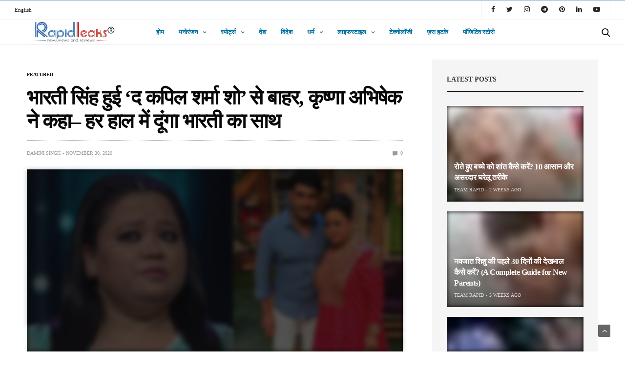

--- FILE ---
content_type: text/html; charset=UTF-8
request_url: https://hindi.rapidleaks.com/featured/bharti-singh-not-part-of-kapil-sharma-show-kiku-sharda-tells-the-truth/
body_size: 21433
content:
<!doctype html>
<html lang="en-US">
<head><script>if(navigator.userAgent.match(/MSIE|Internet Explorer/i)||navigator.userAgent.match(/Trident\/7\..*?rv:11/i)){var href=document.location.href;if(!href.match(/[?&]nowprocket/)){if(href.indexOf("?")==-1){if(href.indexOf("#")==-1){document.location.href=href+"?nowprocket=1"}else{document.location.href=href.replace("#","?nowprocket=1#")}}else{if(href.indexOf("#")==-1){document.location.href=href+"&nowprocket=1"}else{document.location.href=href.replace("#","&nowprocket=1#")}}}}</script><script>class RocketLazyLoadScripts{constructor(e){this.triggerEvents=e,this.eventOptions={passive:!0},this.userEventListener=this.triggerListener.bind(this),this.delayedScripts={normal:[],async:[],defer:[]},this.allJQueries=[]}_addUserInteractionListener(e){this.triggerEvents.forEach((t=>window.addEventListener(t,e.userEventListener,e.eventOptions)))}_removeUserInteractionListener(e){this.triggerEvents.forEach((t=>window.removeEventListener(t,e.userEventListener,e.eventOptions)))}triggerListener(){this._removeUserInteractionListener(this),"loading"===document.readyState?document.addEventListener("DOMContentLoaded",this._loadEverythingNow.bind(this)):this._loadEverythingNow()}async _loadEverythingNow(){this._delayEventListeners(),this._delayJQueryReady(this),this._handleDocumentWrite(),this._registerAllDelayedScripts(),this._preloadAllScripts(),await this._loadScriptsFromList(this.delayedScripts.normal),await this._loadScriptsFromList(this.delayedScripts.defer),await this._loadScriptsFromList(this.delayedScripts.async),await this._triggerDOMContentLoaded(),await this._triggerWindowLoad(),window.dispatchEvent(new Event("rocket-allScriptsLoaded"))}_registerAllDelayedScripts(){document.querySelectorAll("script[type=rocketlazyloadscript]").forEach((e=>{e.hasAttribute("src")?e.hasAttribute("async")&&!1!==e.async?this.delayedScripts.async.push(e):e.hasAttribute("defer")&&!1!==e.defer||"module"===e.getAttribute("data-rocket-type")?this.delayedScripts.defer.push(e):this.delayedScripts.normal.push(e):this.delayedScripts.normal.push(e)}))}async _transformScript(e){return await this._requestAnimFrame(),new Promise((t=>{const n=document.createElement("script");let r;[...e.attributes].forEach((e=>{let t=e.nodeName;"type"!==t&&("data-rocket-type"===t&&(t="type",r=e.nodeValue),n.setAttribute(t,e.nodeValue))})),e.hasAttribute("src")?(n.addEventListener("load",t),n.addEventListener("error",t)):(n.text=e.text,t()),e.parentNode.replaceChild(n,e)}))}async _loadScriptsFromList(e){const t=e.shift();return t?(await this._transformScript(t),this._loadScriptsFromList(e)):Promise.resolve()}_preloadAllScripts(){var e=document.createDocumentFragment();[...this.delayedScripts.normal,...this.delayedScripts.defer,...this.delayedScripts.async].forEach((t=>{const n=t.getAttribute("src");if(n){const t=document.createElement("link");t.href=n,t.rel="preload",t.as="script",e.appendChild(t)}})),document.head.appendChild(e)}_delayEventListeners(){let e={};function t(t,n){!function(t){function n(n){return e[t].eventsToRewrite.indexOf(n)>=0?"rocket-"+n:n}e[t]||(e[t]={originalFunctions:{add:t.addEventListener,remove:t.removeEventListener},eventsToRewrite:[]},t.addEventListener=function(){arguments[0]=n(arguments[0]),e[t].originalFunctions.add.apply(t,arguments)},t.removeEventListener=function(){arguments[0]=n(arguments[0]),e[t].originalFunctions.remove.apply(t,arguments)})}(t),e[t].eventsToRewrite.push(n)}function n(e,t){let n=e[t];Object.defineProperty(e,t,{get:()=>n||function(){},set(r){e["rocket"+t]=n=r}})}t(document,"DOMContentLoaded"),t(window,"DOMContentLoaded"),t(window,"load"),t(window,"pageshow"),t(document,"readystatechange"),n(document,"onreadystatechange"),n(window,"onload"),n(window,"onpageshow")}_delayJQueryReady(e){let t=window.jQuery;Object.defineProperty(window,"jQuery",{get:()=>t,set(n){if(n&&n.fn&&!e.allJQueries.includes(n)){n.fn.ready=n.fn.init.prototype.ready=function(t){e.domReadyFired?t.bind(document)(n):document.addEventListener("rocket-DOMContentLoaded",(()=>t.bind(document)(n)))};const t=n.fn.on;n.fn.on=n.fn.init.prototype.on=function(){if(this[0]===window){function e(e){return e.split(" ").map((e=>"load"===e||0===e.indexOf("load.")?"rocket-jquery-load":e)).join(" ")}"string"==typeof arguments[0]||arguments[0]instanceof String?arguments[0]=e(arguments[0]):"object"==typeof arguments[0]&&Object.keys(arguments[0]).forEach((t=>{delete Object.assign(arguments[0],{[e(t)]:arguments[0][t]})[t]}))}return t.apply(this,arguments),this},e.allJQueries.push(n)}t=n}})}async _triggerDOMContentLoaded(){this.domReadyFired=!0,await this._requestAnimFrame(),document.dispatchEvent(new Event("rocket-DOMContentLoaded")),await this._requestAnimFrame(),window.dispatchEvent(new Event("rocket-DOMContentLoaded")),await this._requestAnimFrame(),document.dispatchEvent(new Event("rocket-readystatechange")),await this._requestAnimFrame(),document.rocketonreadystatechange&&document.rocketonreadystatechange()}async _triggerWindowLoad(){await this._requestAnimFrame(),window.dispatchEvent(new Event("rocket-load")),await this._requestAnimFrame(),window.rocketonload&&window.rocketonload(),await this._requestAnimFrame(),this.allJQueries.forEach((e=>e(window).trigger("rocket-jquery-load"))),window.dispatchEvent(new Event("rocket-pageshow")),await this._requestAnimFrame(),window.rocketonpageshow&&window.rocketonpageshow()}_handleDocumentWrite(){const e=new Map;document.write=document.writeln=function(t){const n=document.currentScript,r=document.createRange(),i=n.parentElement;let o=e.get(n);void 0===o&&(o=n.nextSibling,e.set(n,o));const a=document.createDocumentFragment();r.setStart(a,0),a.appendChild(r.createContextualFragment(t)),i.insertBefore(a,o)}}async _requestAnimFrame(){return new Promise((e=>requestAnimationFrame(e)))}static run(){const e=new RocketLazyLoadScripts(["keydown","mousemove","touchmove","touchstart","touchend","wheel"]);e._addUserInteractionListener(e)}}RocketLazyLoadScripts.run();
</script>
	<meta charset="UTF-8">
	<meta name="viewport" content="width=device-width, initial-scale=1, maximum-scale=1, viewport-fit=cover">
	<meta name='robots' content='index, follow, max-image-preview:large, max-snippet:-1, max-video-preview:-1' />

	<!-- This site is optimized with the Yoast SEO plugin v21.3 - https://yoast.com/wordpress/plugins/seo/ -->
	<title>Bharti Singh | The Kapil Sharma Show | Bollywood News | Comedian |</title><link rel="stylesheet" href="https://hindi.rapidleaks.com/wp-content/cache/min/1/18428f6bfacefbd951c651a0b4bda5d3.css" media="all" data-minify="1" />
	<meta name="description" content="नारकोटिक्स कंट्रोल ब्यूरो द्वारा ड्रग्स मामले में गिरफ्तार होने के बाद से ही कॉमेडियन भारती सिंह(Bharti Singh) और उनके पति हर्ष लिंबाचिया लगातार सुर्खियों में बने हुए हैं।" />
	<link rel="canonical" href="https://hindi.rapidleaks.com/featured/bharti-singh-not-part-of-kapil-sharma-show-kiku-sharda-tells-the-truth/" />
	<meta property="og:locale" content="en_US" />
	<meta property="og:type" content="article" />
	<meta property="og:title" content="भारती सिंह हुई &#039;द कपिल शर्मा शो&#039; से बाहर, कृष्णा ने कहा– हर हाल में दूंगा भारती का साथ" />
	<meta property="og:description" content="नारकोटिक्स कंट्रोल ब्यूरो द्वारा ड्रग्स मामले में गिरफ्तार होने के बाद से ही कॉमेडियन भारती सिंह(Bharti Singh) और उनके पति हर्ष लिंबाचिया लगातार सुर्खियों में बने हुए हैं।" />
	<meta property="og:url" content="https://hindi.rapidleaks.com/featured/bharti-singh-not-part-of-kapil-sharma-show-kiku-sharda-tells-the-truth/" />
	<meta property="og:site_name" content="RapidleaksIndia" />
	<meta property="article:publisher" content="https://www.facebook.com/RapidLeaksHindi/" />
	<meta property="article:published_time" content="2020-11-30T12:41:56+00:00" />
	<meta property="article:modified_time" content="2020-11-30T12:48:31+00:00" />
	<meta property="og:image" content="https://hindi.rapidleaks.com/wp-content/uploads/2020/11/Bharti-Singh-Not-Part-Of-Kapil-Sharma-Show.jpg" />
	<meta property="og:image:width" content="800" />
	<meta property="og:image:height" content="420" />
	<meta property="og:image:type" content="image/jpeg" />
	<meta name="author" content="Damini Singh" />
	<meta name="twitter:card" content="summary_large_image" />
	<meta name="twitter:title" content="भारती सिंह हुई &#039;द कपिल शर्मा शो&#039; से बाहर, कृष्णा ने कहा– हर हाल में दूंगा भारती का साथ" />
	<meta name="twitter:description" content="नारकोटिक्स कंट्रोल ब्यूरो द्वारा ड्रग्स मामले में गिरफ्तार होने के बाद से ही कॉमेडियन भारती सिंह(Bharti Singh) और उनके पति हर्ष लिंबाचिया लगातार सुर्खियों में बने हुए हैं।" />
	<meta name="twitter:creator" content="@RapidLeaksIndia" />
	<meta name="twitter:site" content="@RapidLeaksIndia" />
	<meta name="twitter:label1" content="Written by" />
	<meta name="twitter:data1" content="Damini Singh" />
	<script type="application/ld+json" class="yoast-schema-graph">{"@context":"https://schema.org","@graph":[{"@type":"WebPage","@id":"https://hindi.rapidleaks.com/featured/bharti-singh-not-part-of-kapil-sharma-show-kiku-sharda-tells-the-truth/","url":"https://hindi.rapidleaks.com/featured/bharti-singh-not-part-of-kapil-sharma-show-kiku-sharda-tells-the-truth/","name":"Bharti Singh | The Kapil Sharma Show | Bollywood News | Comedian |","isPartOf":{"@id":"http://hindi.rapidleaks.com/#website"},"primaryImageOfPage":{"@id":"https://hindi.rapidleaks.com/featured/bharti-singh-not-part-of-kapil-sharma-show-kiku-sharda-tells-the-truth/#primaryimage"},"image":{"@id":"https://hindi.rapidleaks.com/featured/bharti-singh-not-part-of-kapil-sharma-show-kiku-sharda-tells-the-truth/#primaryimage"},"thumbnailUrl":"https://hindi.rapidleaks.com/wp-content/uploads/2020/11/Bharti-Singh-Not-Part-Of-Kapil-Sharma-Show.jpg","datePublished":"2020-11-30T12:41:56+00:00","dateModified":"2020-11-30T12:48:31+00:00","author":{"@id":"http://hindi.rapidleaks.com/#/schema/person/078f580adc47424050ae5e362115f14e"},"description":"नारकोटिक्स कंट्रोल ब्यूरो द्वारा ड्रग्स मामले में गिरफ्तार होने के बाद से ही कॉमेडियन भारती सिंह(Bharti Singh) और उनके पति हर्ष लिंबाचिया लगातार सुर्खियों में बने हुए हैं।","breadcrumb":{"@id":"https://hindi.rapidleaks.com/featured/bharti-singh-not-part-of-kapil-sharma-show-kiku-sharda-tells-the-truth/#breadcrumb"},"inLanguage":"en-US","potentialAction":[{"@type":"ReadAction","target":["https://hindi.rapidleaks.com/featured/bharti-singh-not-part-of-kapil-sharma-show-kiku-sharda-tells-the-truth/"]}]},{"@type":"ImageObject","inLanguage":"en-US","@id":"https://hindi.rapidleaks.com/featured/bharti-singh-not-part-of-kapil-sharma-show-kiku-sharda-tells-the-truth/#primaryimage","url":"https://hindi.rapidleaks.com/wp-content/uploads/2020/11/Bharti-Singh-Not-Part-Of-Kapil-Sharma-Show.jpg","contentUrl":"https://hindi.rapidleaks.com/wp-content/uploads/2020/11/Bharti-Singh-Not-Part-Of-Kapil-Sharma-Show.jpg","width":800,"height":420,"caption":"Image Source - Instagram@bharti.laughterqueen/ navbharattimes"},{"@type":"BreadcrumbList","@id":"https://hindi.rapidleaks.com/featured/bharti-singh-not-part-of-kapil-sharma-show-kiku-sharda-tells-the-truth/#breadcrumb","itemListElement":[{"@type":"ListItem","position":1,"name":"Home","item":"http://hindi.rapidleaks.com/"},{"@type":"ListItem","position":2,"name":"भारती सिंह हुई &#8216;द कपिल शर्मा शो&#8217; से बाहर, कृष्णा अभिषेक ने कहा– हर हाल में दूंगा भारती का साथ"}]},{"@type":"WebSite","@id":"http://hindi.rapidleaks.com/#website","url":"http://hindi.rapidleaks.com/","name":"RapidleaksIndia","description":"News, Views and Reviews","potentialAction":[{"@type":"SearchAction","target":{"@type":"EntryPoint","urlTemplate":"http://hindi.rapidleaks.com/?s={search_term_string}"},"query-input":"required name=search_term_string"}],"inLanguage":"en-US"},{"@type":"Person","@id":"http://hindi.rapidleaks.com/#/schema/person/078f580adc47424050ae5e362115f14e","name":"Damini Singh","image":{"@type":"ImageObject","inLanguage":"en-US","@id":"http://hindi.rapidleaks.com/#/schema/person/image/","url":"https://secure.gravatar.com/avatar/ab36d1afe967f8ecdfdecf6cdc09b76e?s=96&d=mm&r=g","contentUrl":"https://secure.gravatar.com/avatar/ab36d1afe967f8ecdfdecf6cdc09b76e?s=96&d=mm&r=g","caption":"Damini Singh"},"url":"https://hindi.rapidleaks.com/author/damini-singh/"}]}</script>
	<!-- / Yoast SEO plugin. -->


<link rel="amphtml" href="https://hindi.rapidleaks.com/featured/bharti-singh-not-part-of-kapil-sharma-show-kiku-sharda-tells-the-truth/amp/" /><meta name="generator" content="AMP for WP 1.0.93.1"/><link rel='dns-prefetch' href='//cdn.plyr.io' />
<link rel='dns-prefetch' href='//www.googletagmanager.com' />
<link rel='dns-prefetch' href='//pagead2.googlesyndication.com' />

<link rel="alternate" type="application/rss+xml" title="RapidleaksIndia &raquo; Feed" href="https://hindi.rapidleaks.com/feed/" />
<link rel="alternate" type="application/rss+xml" title="RapidleaksIndia &raquo; Comments Feed" href="https://hindi.rapidleaks.com/comments/feed/" />
<link rel="alternate" type="application/rss+xml" title="RapidleaksIndia &raquo; भारती सिंह हुई &#8216;द कपिल शर्मा शो&#8217; से बाहर, कृष्णा अभिषेक ने कहा– हर हाल में दूंगा भारती का साथ Comments Feed" href="https://hindi.rapidleaks.com/featured/bharti-singh-not-part-of-kapil-sharma-show-kiku-sharda-tells-the-truth/feed/" />
<link rel="alternate" type="application/rss+xml" title="RapidleaksIndia &raquo; Stories Feed" href="https://hindi.rapidleaks.com/web-stories/feed/"><style id='wp-emoji-styles-inline-css' type='text/css'>

	img.wp-smiley, img.emoji {
		display: inline !important;
		border: none !important;
		box-shadow: none !important;
		height: 1em !important;
		width: 1em !important;
		margin: 0 0.07em !important;
		vertical-align: -0.1em !important;
		background: none !important;
		padding: 0 !important;
	}
</style>

<style id='classic-theme-styles-inline-css' type='text/css'>
/*! This file is auto-generated */
.wp-block-button__link{color:#fff;background-color:#32373c;border-radius:9999px;box-shadow:none;text-decoration:none;padding:calc(.667em + 2px) calc(1.333em + 2px);font-size:1.125em}.wp-block-file__button{background:#32373c;color:#fff;text-decoration:none}
</style>
<style id='global-styles-inline-css' type='text/css'>
body{--wp--preset--color--black: #000000;--wp--preset--color--cyan-bluish-gray: #abb8c3;--wp--preset--color--white: #ffffff;--wp--preset--color--pale-pink: #f78da7;--wp--preset--color--vivid-red: #cf2e2e;--wp--preset--color--luminous-vivid-orange: #ff6900;--wp--preset--color--luminous-vivid-amber: #fcb900;--wp--preset--color--light-green-cyan: #7bdcb5;--wp--preset--color--vivid-green-cyan: #00d084;--wp--preset--color--pale-cyan-blue: #8ed1fc;--wp--preset--color--vivid-cyan-blue: #0693e3;--wp--preset--color--vivid-purple: #9b51e0;--wp--preset--color--thb-accent: #f74a2e;--wp--preset--gradient--vivid-cyan-blue-to-vivid-purple: linear-gradient(135deg,rgba(6,147,227,1) 0%,rgb(155,81,224) 100%);--wp--preset--gradient--light-green-cyan-to-vivid-green-cyan: linear-gradient(135deg,rgb(122,220,180) 0%,rgb(0,208,130) 100%);--wp--preset--gradient--luminous-vivid-amber-to-luminous-vivid-orange: linear-gradient(135deg,rgba(252,185,0,1) 0%,rgba(255,105,0,1) 100%);--wp--preset--gradient--luminous-vivid-orange-to-vivid-red: linear-gradient(135deg,rgba(255,105,0,1) 0%,rgb(207,46,46) 100%);--wp--preset--gradient--very-light-gray-to-cyan-bluish-gray: linear-gradient(135deg,rgb(238,238,238) 0%,rgb(169,184,195) 100%);--wp--preset--gradient--cool-to-warm-spectrum: linear-gradient(135deg,rgb(74,234,220) 0%,rgb(151,120,209) 20%,rgb(207,42,186) 40%,rgb(238,44,130) 60%,rgb(251,105,98) 80%,rgb(254,248,76) 100%);--wp--preset--gradient--blush-light-purple: linear-gradient(135deg,rgb(255,206,236) 0%,rgb(152,150,240) 100%);--wp--preset--gradient--blush-bordeaux: linear-gradient(135deg,rgb(254,205,165) 0%,rgb(254,45,45) 50%,rgb(107,0,62) 100%);--wp--preset--gradient--luminous-dusk: linear-gradient(135deg,rgb(255,203,112) 0%,rgb(199,81,192) 50%,rgb(65,88,208) 100%);--wp--preset--gradient--pale-ocean: linear-gradient(135deg,rgb(255,245,203) 0%,rgb(182,227,212) 50%,rgb(51,167,181) 100%);--wp--preset--gradient--electric-grass: linear-gradient(135deg,rgb(202,248,128) 0%,rgb(113,206,126) 100%);--wp--preset--gradient--midnight: linear-gradient(135deg,rgb(2,3,129) 0%,rgb(40,116,252) 100%);--wp--preset--font-size--small: 13px;--wp--preset--font-size--medium: 20px;--wp--preset--font-size--large: 36px;--wp--preset--font-size--x-large: 42px;--wp--preset--spacing--20: 0.44rem;--wp--preset--spacing--30: 0.67rem;--wp--preset--spacing--40: 1rem;--wp--preset--spacing--50: 1.5rem;--wp--preset--spacing--60: 2.25rem;--wp--preset--spacing--70: 3.38rem;--wp--preset--spacing--80: 5.06rem;--wp--preset--shadow--natural: 6px 6px 9px rgba(0, 0, 0, 0.2);--wp--preset--shadow--deep: 12px 12px 50px rgba(0, 0, 0, 0.4);--wp--preset--shadow--sharp: 6px 6px 0px rgba(0, 0, 0, 0.2);--wp--preset--shadow--outlined: 6px 6px 0px -3px rgba(255, 255, 255, 1), 6px 6px rgba(0, 0, 0, 1);--wp--preset--shadow--crisp: 6px 6px 0px rgba(0, 0, 0, 1);}:where(.is-layout-flex){gap: 0.5em;}:where(.is-layout-grid){gap: 0.5em;}body .is-layout-flow > .alignleft{float: left;margin-inline-start: 0;margin-inline-end: 2em;}body .is-layout-flow > .alignright{float: right;margin-inline-start: 2em;margin-inline-end: 0;}body .is-layout-flow > .aligncenter{margin-left: auto !important;margin-right: auto !important;}body .is-layout-constrained > .alignleft{float: left;margin-inline-start: 0;margin-inline-end: 2em;}body .is-layout-constrained > .alignright{float: right;margin-inline-start: 2em;margin-inline-end: 0;}body .is-layout-constrained > .aligncenter{margin-left: auto !important;margin-right: auto !important;}body .is-layout-constrained > :where(:not(.alignleft):not(.alignright):not(.alignfull)){max-width: var(--wp--style--global--content-size);margin-left: auto !important;margin-right: auto !important;}body .is-layout-constrained > .alignwide{max-width: var(--wp--style--global--wide-size);}body .is-layout-flex{display: flex;}body .is-layout-flex{flex-wrap: wrap;align-items: center;}body .is-layout-flex > *{margin: 0;}body .is-layout-grid{display: grid;}body .is-layout-grid > *{margin: 0;}:where(.wp-block-columns.is-layout-flex){gap: 2em;}:where(.wp-block-columns.is-layout-grid){gap: 2em;}:where(.wp-block-post-template.is-layout-flex){gap: 1.25em;}:where(.wp-block-post-template.is-layout-grid){gap: 1.25em;}.has-black-color{color: var(--wp--preset--color--black) !important;}.has-cyan-bluish-gray-color{color: var(--wp--preset--color--cyan-bluish-gray) !important;}.has-white-color{color: var(--wp--preset--color--white) !important;}.has-pale-pink-color{color: var(--wp--preset--color--pale-pink) !important;}.has-vivid-red-color{color: var(--wp--preset--color--vivid-red) !important;}.has-luminous-vivid-orange-color{color: var(--wp--preset--color--luminous-vivid-orange) !important;}.has-luminous-vivid-amber-color{color: var(--wp--preset--color--luminous-vivid-amber) !important;}.has-light-green-cyan-color{color: var(--wp--preset--color--light-green-cyan) !important;}.has-vivid-green-cyan-color{color: var(--wp--preset--color--vivid-green-cyan) !important;}.has-pale-cyan-blue-color{color: var(--wp--preset--color--pale-cyan-blue) !important;}.has-vivid-cyan-blue-color{color: var(--wp--preset--color--vivid-cyan-blue) !important;}.has-vivid-purple-color{color: var(--wp--preset--color--vivid-purple) !important;}.has-black-background-color{background-color: var(--wp--preset--color--black) !important;}.has-cyan-bluish-gray-background-color{background-color: var(--wp--preset--color--cyan-bluish-gray) !important;}.has-white-background-color{background-color: var(--wp--preset--color--white) !important;}.has-pale-pink-background-color{background-color: var(--wp--preset--color--pale-pink) !important;}.has-vivid-red-background-color{background-color: var(--wp--preset--color--vivid-red) !important;}.has-luminous-vivid-orange-background-color{background-color: var(--wp--preset--color--luminous-vivid-orange) !important;}.has-luminous-vivid-amber-background-color{background-color: var(--wp--preset--color--luminous-vivid-amber) !important;}.has-light-green-cyan-background-color{background-color: var(--wp--preset--color--light-green-cyan) !important;}.has-vivid-green-cyan-background-color{background-color: var(--wp--preset--color--vivid-green-cyan) !important;}.has-pale-cyan-blue-background-color{background-color: var(--wp--preset--color--pale-cyan-blue) !important;}.has-vivid-cyan-blue-background-color{background-color: var(--wp--preset--color--vivid-cyan-blue) !important;}.has-vivid-purple-background-color{background-color: var(--wp--preset--color--vivid-purple) !important;}.has-black-border-color{border-color: var(--wp--preset--color--black) !important;}.has-cyan-bluish-gray-border-color{border-color: var(--wp--preset--color--cyan-bluish-gray) !important;}.has-white-border-color{border-color: var(--wp--preset--color--white) !important;}.has-pale-pink-border-color{border-color: var(--wp--preset--color--pale-pink) !important;}.has-vivid-red-border-color{border-color: var(--wp--preset--color--vivid-red) !important;}.has-luminous-vivid-orange-border-color{border-color: var(--wp--preset--color--luminous-vivid-orange) !important;}.has-luminous-vivid-amber-border-color{border-color: var(--wp--preset--color--luminous-vivid-amber) !important;}.has-light-green-cyan-border-color{border-color: var(--wp--preset--color--light-green-cyan) !important;}.has-vivid-green-cyan-border-color{border-color: var(--wp--preset--color--vivid-green-cyan) !important;}.has-pale-cyan-blue-border-color{border-color: var(--wp--preset--color--pale-cyan-blue) !important;}.has-vivid-cyan-blue-border-color{border-color: var(--wp--preset--color--vivid-cyan-blue) !important;}.has-vivid-purple-border-color{border-color: var(--wp--preset--color--vivid-purple) !important;}.has-vivid-cyan-blue-to-vivid-purple-gradient-background{background: var(--wp--preset--gradient--vivid-cyan-blue-to-vivid-purple) !important;}.has-light-green-cyan-to-vivid-green-cyan-gradient-background{background: var(--wp--preset--gradient--light-green-cyan-to-vivid-green-cyan) !important;}.has-luminous-vivid-amber-to-luminous-vivid-orange-gradient-background{background: var(--wp--preset--gradient--luminous-vivid-amber-to-luminous-vivid-orange) !important;}.has-luminous-vivid-orange-to-vivid-red-gradient-background{background: var(--wp--preset--gradient--luminous-vivid-orange-to-vivid-red) !important;}.has-very-light-gray-to-cyan-bluish-gray-gradient-background{background: var(--wp--preset--gradient--very-light-gray-to-cyan-bluish-gray) !important;}.has-cool-to-warm-spectrum-gradient-background{background: var(--wp--preset--gradient--cool-to-warm-spectrum) !important;}.has-blush-light-purple-gradient-background{background: var(--wp--preset--gradient--blush-light-purple) !important;}.has-blush-bordeaux-gradient-background{background: var(--wp--preset--gradient--blush-bordeaux) !important;}.has-luminous-dusk-gradient-background{background: var(--wp--preset--gradient--luminous-dusk) !important;}.has-pale-ocean-gradient-background{background: var(--wp--preset--gradient--pale-ocean) !important;}.has-electric-grass-gradient-background{background: var(--wp--preset--gradient--electric-grass) !important;}.has-midnight-gradient-background{background: var(--wp--preset--gradient--midnight) !important;}.has-small-font-size{font-size: var(--wp--preset--font-size--small) !important;}.has-medium-font-size{font-size: var(--wp--preset--font-size--medium) !important;}.has-large-font-size{font-size: var(--wp--preset--font-size--large) !important;}.has-x-large-font-size{font-size: var(--wp--preset--font-size--x-large) !important;}
.wp-block-navigation a:where(:not(.wp-element-button)){color: inherit;}
:where(.wp-block-post-template.is-layout-flex){gap: 1.25em;}:where(.wp-block-post-template.is-layout-grid){gap: 1.25em;}
:where(.wp-block-columns.is-layout-flex){gap: 2em;}:where(.wp-block-columns.is-layout-grid){gap: 2em;}
.wp-block-pullquote{font-size: 1.5em;line-height: 1.6;}
</style>




<style id='thb-app-inline-css' type='text/css'>
body {font-family:Karla;}h1, h2, h3, h4, h5, h6 {font-family:Poppins;}.subheader ul {}@media only screen and (min-width:48.063em) {.header {}}.header {}@media only screen and (min-width:64.063em) {.header .logo .logoimg {max-height:60px;}}@media only screen and (max-width:64.063em) {.header .logo .logoimg {max-height:;}}@media only screen and (min-width:64.063em) {.subheader.fixed .logo .logolink .logoimg {max-height:;}}input[type="submit"],submit,.button,.btn {}.post .post-bottom-meta {}.post .post-category {}.widget > strong {}h1,.h1 {}h2 {}h3 {}h4 {}h5 {}h6 {}.post .post-title h1 {}.menu-holder ul.sf-menu > li > a {}.menu-holder ul.sf-menu > li > a {}.menu-holder ul li .sub-menu li a,.menu-holder ul li.menu-item-mega-parent .thb_mega_menu_holder .thb_mega_menu li > a {}.menu-holder ul li .sub-menu li a,.menu-holder ul li.menu-item-mega-parent .thb_mega_menu_holder .thb_mega_menu li > a {}.mobile-menu li a {}.mobile-menu li a {}.mobile-menu .sub-menu li a {}.mobile-menu .sub-menu li a {}#subfooter {}@media only screen and (min-width:48.063em) {#subfooter .logolink .logoimg {max-height:60;}}
</style>

<script type="rocketlazyloadscript" data-rocket-type="text/javascript" src="https://hindi.rapidleaks.com/wp-includes/js/jquery/jquery.min.js?ver=3.7.1" id="jquery-core-js" defer></script>
<script type="rocketlazyloadscript" data-rocket-type="text/javascript" src="https://hindi.rapidleaks.com/wp-includes/js/jquery/jquery-migrate.min.js?ver=3.4.1" id="jquery-migrate-js" defer></script>

<!-- Google tag (gtag.js) snippet added by Site Kit -->
<!-- Google Analytics snippet added by Site Kit -->
<script type="rocketlazyloadscript" data-rocket-type="text/javascript" src="https://www.googletagmanager.com/gtag/js?id=G-7WK09JPRWQ" id="google_gtagjs-js" async></script>
<script type="rocketlazyloadscript" data-rocket-type="text/javascript" id="google_gtagjs-js-after">
/* <![CDATA[ */
window.dataLayer = window.dataLayer || [];function gtag(){dataLayer.push(arguments);}
gtag("set","linker",{"domains":["hindi.rapidleaks.com"]});
gtag("js", new Date());
gtag("set", "developer_id.dZTNiMT", true);
gtag("config", "G-7WK09JPRWQ");
/* ]]> */
</script>
<link rel="https://api.w.org/" href="https://hindi.rapidleaks.com/wp-json/" /><link rel="alternate" type="application/json" href="https://hindi.rapidleaks.com/wp-json/wp/v2/posts/47517" /><link rel="EditURI" type="application/rsd+xml" title="RSD" href="https://hindi.rapidleaks.com/xmlrpc.php?rsd" />
<meta name="generator" content="WordPress 6.4.7" />
<link rel='shortlink' href='https://hindi.rapidleaks.com/?p=47517' />
<link rel="alternate" type="application/json+oembed" href="https://hindi.rapidleaks.com/wp-json/oembed/1.0/embed?url=https%3A%2F%2Fhindi.rapidleaks.com%2Ffeatured%2Fbharti-singh-not-part-of-kapil-sharma-show-kiku-sharda-tells-the-truth%2F" />
<link rel="alternate" type="text/xml+oembed" href="https://hindi.rapidleaks.com/wp-json/oembed/1.0/embed?url=https%3A%2F%2Fhindi.rapidleaks.com%2Ffeatured%2Fbharti-singh-not-part-of-kapil-sharma-show-kiku-sharda-tells-the-truth%2F&#038;format=xml" />
<script type="rocketlazyloadscript" data-rocket-type="text/javascript">var ajaxurl = "https://hindi.rapidleaks.com/wp-admin/admin-ajax.php";</script><meta property="fb:app_id" content="833910426798742"/><meta name="generator" content="Site Kit by Google 1.165.0" /><link rel="pingback" href="https://hindi.rapidleaks.com/xmlrpc.php">
<!-- Google AdSense meta tags added by Site Kit -->
<meta name="google-adsense-platform-account" content="ca-host-pub-2644536267352236">
<meta name="google-adsense-platform-domain" content="sitekit.withgoogle.com">
<!-- End Google AdSense meta tags added by Site Kit -->

<!-- Google AdSense snippet added by Site Kit -->
<script type="rocketlazyloadscript" data-rocket-type="text/javascript" async="async" src="https://pagead2.googlesyndication.com/pagead/js/adsbygoogle.js?client=ca-pub-2942122155636698&amp;host=ca-host-pub-2644536267352236" crossorigin="anonymous"></script>

<!-- End Google AdSense snippet added by Site Kit -->
    <script type="rocketlazyloadscript">
		if(screen.width<769){
        	window.location = "https://hindi.rapidleaks.com/featured/bharti-singh-not-part-of-kapil-sharma-show-kiku-sharda-tells-the-truth/amp/";
        }
    	</script>
<link rel="icon" href="https://hindi.rapidleaks.com/wp-content/uploads/2018/11/cropped-RL-favicon-32x32.jpg" sizes="32x32" />
<link rel="icon" href="https://hindi.rapidleaks.com/wp-content/uploads/2018/11/cropped-RL-favicon-192x192.jpg" sizes="192x192" />
<link rel="apple-touch-icon" href="https://hindi.rapidleaks.com/wp-content/uploads/2018/11/cropped-RL-favicon-180x180.jpg" />
<meta name="msapplication-TileImage" content="https://hindi.rapidleaks.com/wp-content/uploads/2018/11/cropped-RL-favicon-270x270.jpg" />
		<style type="text/css" id="wp-custom-css">
			a{
	color:#0071a1
}

.wp-block-image .aligncenter{
	width: 100%;
}
.body p{
	color:#171616;
}
@media only screen and (min-width: 64.063em){
	.header .logo .logoimg {
    max-height: 60px;
    max-width: 290px;
}

}
		</style>
		<noscript><style> .wpb_animate_when_almost_visible { opacity: 1; }</style></noscript><noscript><style id="rocket-lazyload-nojs-css">.rll-youtube-player, [data-lazy-src]{display:none !important;}</style></noscript>	
	<script type="rocketlazyloadscript" data-minify="1" async custom-element="amp-auto-ads"
        src="https://hindi.rapidleaks.com/wp-content/cache/min/1/v0/amp-auto-ads-0.1.js?ver=1759748694">
</script>
</head>
<body class="post-template-default single single-post postid-47517 single-format-standard thb-boxed-off thb_ads_header_mobile_off thb-lightbox-on thb-capitalize-off thb-dark-mode-off thb-header-style4 thb-title-underline-hover wpb-js-composer js-comp-ver-6.7.0 vc_responsive">
	<amp-auto-ads type="adsense"
        data-ad-client="ca-pub-2942122155636698">
</amp-auto-ads>
	<div id="wrapper" class="open">

	<!-- Start Content Container -->
	<div id="content-container">
		<!-- Start Content Click Capture -->
		<div class="click-capture"></div>
		<!-- End Content Click Capture -->
		<!-- Start Fixed Header -->
<div class="subheader fixed light">
	<div class="row hide-for-large mobile-fixed-header align-middle">
		<div class="small-2 columns text-left mobile-icon-holder">
				<div class="mobile-toggle-holder">
		<div class="mobile-toggle">
			<span></span><span></span><span></span>
		</div>
	</div>
			</div>
		<div class="small-8 large-4 columns logo">
			<a href="https://hindi.rapidleaks.com/" class="logolink">
				<img src="data:image/svg+xml,%3Csvg%20xmlns='http://www.w3.org/2000/svg'%20viewBox='0%200%200%200'%3E%3C/svg%3E" class="logoimg" alt="RapidleaksIndia" data-lazy-src="http://hindi.rapidleaks.com/wp-content/uploads/2021/02/254x42.png"/><noscript><img src="http://hindi.rapidleaks.com/wp-content/uploads/2021/02/254x42.png" class="logoimg" alt="RapidleaksIndia"/></noscript>
			</a>
		</div>
		<div class="small-2 columns text-right mobile-share-holder">
			<div>
				<div class="quick_search">
		<a href="#" class="quick_toggle"></a>
		<svg class="quick_search_icon" xmlns="http://www.w3.org/2000/svg" xmlns:xlink="http://www.w3.org/1999/xlink" x="0px" y="0px" width="19px" height="19px" viewBox="0 0 19 19" xml:space="preserve">
	<path d="M18.96,16.896l-4.973-4.926c1.02-1.255,1.633-2.846,1.633-4.578c0-4.035-3.312-7.317-7.385-7.317S0.849,3.358,0.849,7.393
		c0,4.033,3.313,7.316,7.386,7.316c1.66,0,3.188-0.552,4.422-1.471l4.998,4.95c0.181,0.179,0.416,0.268,0.652,0.268
		c0.235,0,0.472-0.089,0.652-0.268C19.32,17.832,19.32,17.253,18.96,16.896z M2.693,7.393c0-3.027,2.485-5.489,5.542-5.489
		c3.054,0,5.541,2.462,5.541,5.489c0,3.026-2.486,5.489-5.541,5.489C5.179,12.882,2.693,10.419,2.693,7.393z"/>
</svg>		<form method="get" class="quick_searchform" role="search" action="https://hindi.rapidleaks.com/">
			<input name="s" type="text" class="s">
			<input type="submit" value="Search">
		</form>
	</div>

				</div>
		</div>
	</div>
	<div class="row full-width-row show-for-large">
			<div class="medium-8 columns logo">
			<a href="https://hindi.rapidleaks.com/" class="logolink">
				<img src="data:image/svg+xml,%3Csvg%20xmlns='http://www.w3.org/2000/svg'%20viewBox='0%200%200%200'%3E%3C/svg%3E" class="logoimg" alt="RapidleaksIndia" data-lazy-src="http://hindi.rapidleaks.com/wp-content/uploads/2021/02/254x42.png"/><noscript><img src="http://hindi.rapidleaks.com/wp-content/uploads/2021/02/254x42.png" class="logoimg" alt="RapidleaksIndia"/></noscript>
			</a>
			<span class="page-title" id="page-title">भारती सिंह हुई &#8216;द कपिल शर्मा शो&#8217; से बाहर, कृष्णा अभिषेक ने कहा– हर हाल में दूंगा भारती का साथ</span>
		</div>
	<div class="medium-4 columns">
				<aside class="share-article-vertical share-main hide-on-print
		 ">

				<a href="http://www.facebook.com/sharer.php?u=https%3A%2F%2Fhindi.rapidleaks.com%2Ffeatured%2Fbharti-singh-not-part-of-kapil-sharma-show-kiku-sharda-tells-the-truth%2F" class="facebook social"><i class="fa fa-facebook"></i></a>
						<a href="https://twitter.com/intent/tweet?text=%E0%A4%AD%E0%A4%BE%E0%A4%B0%E0%A4%A4%E0%A5%80+%E0%A4%B8%E0%A4%BF%E0%A4%82%E0%A4%B9+%E0%A4%B9%E0%A5%81%E0%A4%88+%E2%80%98%E0%A4%A6+%E0%A4%95%E0%A4%AA%E0%A4%BF%E0%A4%B2+%E0%A4%B6%E0%A4%B0%E0%A5%8D%E0%A4%AE%E0%A4%BE+%E0%A4%B6%E0%A5%8B%E2%80%99+%E0%A4%B8%E0%A5%87+%E0%A4%AC%E0%A4%BE%E0%A4%B9%E0%A4%B0%2C+%E0%A4%95%E0%A5%83%E0%A4%B7%E0%A5%8D%E0%A4%A3%E0%A4%BE+%E0%A4%85%E0%A4%AD%E0%A4%BF%E0%A4%B7%E0%A5%87%E0%A4%95+%E0%A4%A8%E0%A5%87+%E0%A4%95%E0%A4%B9%E0%A4%BE%E2%80%93+%E0%A4%B9%E0%A4%B0+%E0%A4%B9%E0%A4%BE%E0%A4%B2+%E0%A4%AE%E0%A5%87%E0%A4%82+%E0%A4%A6%E0%A5%82%E0%A4%82%E0%A4%97%E0%A4%BE+%E0%A4%AD%E0%A4%BE%E0%A4%B0%E0%A4%A4%E0%A5%80+%E0%A4%95%E0%A4%BE+%E0%A4%B8%E0%A4%BE%E0%A4%A5&url=https%3A%2F%2Fhindi.rapidleaks.com%2Ffeatured%2Fbharti-singh-not-part-of-kapil-sharma-show-kiku-sharda-tells-the-truth%2F&via=RapidLeaksIndia" class="twitter social "><i class="fa fa-twitter"></i></a>
								<a href="http://pinterest.com/pin/create/link/?url=https://hindi.rapidleaks.com/featured/bharti-singh-not-part-of-kapil-sharma-show-kiku-sharda-tells-the-truth/&media=https://hindi.rapidleaks.com/wp-content/uploads/2020/11/Bharti-Singh-Not-Part-Of-Kapil-Sharma-Show.jpg&description=%E0%A4%AD%E0%A4%BE%E0%A4%B0%E0%A4%A4%E0%A5%80+%E0%A4%B8%E0%A4%BF%E0%A4%82%E0%A4%B9+%E0%A4%B9%E0%A5%81%E0%A4%88+%E2%80%98%E0%A4%A6+%E0%A4%95%E0%A4%AA%E0%A4%BF%E0%A4%B2+%E0%A4%B6%E0%A4%B0%E0%A5%8D%E0%A4%AE%E0%A4%BE+%E0%A4%B6%E0%A5%8B%E2%80%99+%E0%A4%B8%E0%A5%87+%E0%A4%AC%E0%A4%BE%E0%A4%B9%E0%A4%B0%2C+%E0%A4%95%E0%A5%83%E0%A4%B7%E0%A5%8D%E0%A4%A3%E0%A4%BE+%E0%A4%85%E0%A4%AD%E0%A4%BF%E0%A4%B7%E0%A5%87%E0%A4%95+%E0%A4%A8%E0%A5%87+%E0%A4%95%E0%A4%B9%E0%A4%BE%E2%80%93+%E0%A4%B9%E0%A4%B0+%E0%A4%B9%E0%A4%BE%E0%A4%B2+%E0%A4%AE%E0%A5%87%E0%A4%82+%E0%A4%A6%E0%A5%82%E0%A4%82%E0%A4%97%E0%A4%BE+%E0%A4%AD%E0%A4%BE%E0%A4%B0%E0%A4%A4%E0%A5%80+%E0%A4%95%E0%A4%BE+%E0%A4%B8%E0%A4%BE%E0%A4%A5" class="pinterest social" data-pin-no-hover="true"><i class="fa fa-pinterest"></i></a>
						<a href="https://www.linkedin.com/cws/share?url=https://hindi.rapidleaks.com/featured/bharti-singh-not-part-of-kapil-sharma-show-kiku-sharda-tells-the-truth/" class="linkedin social"><i class="fa fa-linkedin"></i></a>
						<a href="whatsapp://send?text=%E0%A4%AD%E0%A4%BE%E0%A4%B0%E0%A4%A4%E0%A5%80+%E0%A4%B8%E0%A4%BF%E0%A4%82%E0%A4%B9+%E0%A4%B9%E0%A5%81%E0%A4%88+%E2%80%98%E0%A4%A6+%E0%A4%95%E0%A4%AA%E0%A4%BF%E0%A4%B2+%E0%A4%B6%E0%A4%B0%E0%A5%8D%E0%A4%AE%E0%A4%BE+%E0%A4%B6%E0%A5%8B%E2%80%99+%E0%A4%B8%E0%A5%87+%E0%A4%AC%E0%A4%BE%E0%A4%B9%E0%A4%B0%2C+%E0%A4%95%E0%A5%83%E0%A4%B7%E0%A5%8D%E0%A4%A3%E0%A4%BE+%E0%A4%85%E0%A4%AD%E0%A4%BF%E0%A4%B7%E0%A5%87%E0%A4%95+%E0%A4%A8%E0%A5%87+%E0%A4%95%E0%A4%B9%E0%A4%BE%E2%80%93+%E0%A4%B9%E0%A4%B0+%E0%A4%B9%E0%A4%BE%E0%A4%B2+%E0%A4%AE%E0%A5%87%E0%A4%82+%E0%A4%A6%E0%A5%82%E0%A4%82%E0%A4%97%E0%A4%BE+%E0%A4%AD%E0%A4%BE%E0%A4%B0%E0%A4%A4%E0%A5%80+%E0%A4%95%E0%A4%BE+%E0%A4%B8%E0%A4%BE%E0%A4%A5 https://hindi.rapidleaks.com/featured/bharti-singh-not-part-of-kapil-sharma-show-kiku-sharda-tells-the-truth/" class="whatsapp social" data-href="https://hindi.rapidleaks.com/featured/bharti-singh-not-part-of-kapil-sharma-show-kiku-sharda-tells-the-truth/" data-action="share/whatsapp/share"><i class="fa fa-whatsapp"></i></a>
			</aside>
			</div>
				<span class="progress"></span>
			</div>
</div>
<!-- End Fixed Header -->
<!-- Start Sub Header -->
<div class="subheader show-for-large light ">
	<div class="row
			full-width-row">
		<div class="small-12 medium-6 large-7 columns">
			<nav class="subheader-menu">
				<ul id="menu-sub-header" class="sf-menu"><li id="menu-item-60628" class="menu-item menu-item-type-custom menu-item-object-custom menu-item-60628"><a href="https://rapidleaks.com/">English</a></li>
</ul>			</nav>
		</div>
		<div class="small-12 medium-6 large-5 columns text-right">
			<ul class="sf-menu right-menu">
							<li class="social_links_style2">
													<a href="https://www.facebook.com/RapidLeaksHindi" class="facebook" target="_blank"><i class="fa fa-facebook"></i>
										</a>
																		<a href="https://twitter.com/RapidLeaksIndia" class="twitter" target="_blank"><i class="fa fa-twitter"></i>
										</a>
																		<a href="https://www.instagram.com/RapidLeaks/" class="instagram" target="_blank"><i class="fa fa-instagram"></i>
										</a>
																		<a href="https://t.me/rapidleaksindia" class="telegram" target="_blank"><i class="fa fa-telegram"></i>
										</a>
																		<a href="https://in.pinterest.com/RapidLeaksIndia/" class="pinterest" target="_blank"><i class="fa fa-pinterest"></i>
										</a>
																		<a href="https://www.linkedin.com/company/rapidleaks" class="linkedin" target="_blank"><i class="fa fa-linkedin"></i>
										</a>
																		<a href="https://www.youtube.com/RapidLeaksIndia" class="youtube-play" target="_blank"><i class="fa fa-youtube-play"></i>
										</a>
													</li>
																		</ul>
		</div>
	</div>
</div>
<!-- End Sub Header -->
<!-- Start Header -->
<header class="header style4 light">
	<div class="row">
		<div class="small-2 columns text-left mobile-icon-holder">
				<div class="mobile-toggle-holder">
		<div class="mobile-toggle">
			<span></span><span></span><span></span>
		</div>
	</div>
			</div>
		<div class="small-8 large-12 columns logo">
			<div id="menu_width">
				<a href="https://hindi.rapidleaks.com/" class="logolink">
					<img src="data:image/svg+xml,%3Csvg%20xmlns='http://www.w3.org/2000/svg'%20viewBox='0%200%200%200'%3E%3C/svg%3E" class="logoimg" alt="RapidleaksIndia" data-lazy-src="http://hindi.rapidleaks.com/wp-content/uploads/2021/02/679x118_logo.png"/><noscript><img src="http://hindi.rapidleaks.com/wp-content/uploads/2021/02/679x118_logo.png" class="logoimg" alt="RapidleaksIndia"/></noscript>
				</a>
				<nav class="menu-holder light menu-light">
											<ul id="menu-td-demo-header-menu" class="sf-menu style3"><li id="menu-item-57504" class="menu-item menu-item-type-custom menu-item-object-custom menu-item-home menu-item-57504"><a href="https://hindi.rapidleaks.com/">होम</a></li>
<li id="menu-item-2006" class="menu-item menu-item-type-taxonomy menu-item-object-category current-post-ancestor current-menu-parent current-post-parent menu-item-has-children menu-item-2006 menu-item-category-21"><a href="https://hindi.rapidleaks.com/category/entertainment-news/">मनोरंजन</a>


<ul class="sub-menu ">
	<li id="menu-item-2007" class="menu-item menu-item-type-taxonomy menu-item-object-category menu-item-2007 menu-item-category-31"><a href="https://hindi.rapidleaks.com/category/entertainment-news/bollywood/">बॉलीवुड</a></li>
	<li id="menu-item-2008" class="menu-item menu-item-type-taxonomy menu-item-object-category menu-item-2008 menu-item-category-32"><a href="https://hindi.rapidleaks.com/category/entertainment-news/hollywood/">हॉलीवुड</a></li>
</ul>
</li>
<li id="menu-item-2011" class="menu-item menu-item-type-taxonomy menu-item-object-category menu-item-has-children menu-item-2011 menu-item-category-22"><a href="https://hindi.rapidleaks.com/category/sports/">स्पोर्ट्स</a>


<ul class="sub-menu ">
	<li id="menu-item-2012" class="menu-item menu-item-type-taxonomy menu-item-object-category menu-item-2012 menu-item-category-67"><a href="https://hindi.rapidleaks.com/category/sports/kabaddi/">कबड्डी</a></li>
	<li id="menu-item-2013" class="menu-item menu-item-type-taxonomy menu-item-object-category menu-item-2013 menu-item-category-26"><a href="https://hindi.rapidleaks.com/category/sports/cricket/">क्रिकेट</a></li>
	<li id="menu-item-2014" class="menu-item menu-item-type-taxonomy menu-item-object-category menu-item-2014 menu-item-category-34"><a href="https://hindi.rapidleaks.com/category/sports/badminton/">बैडमिंटन</a></li>
</ul>
</li>
<li id="menu-item-2000" class="menu-item menu-item-type-taxonomy menu-item-object-category menu-item-2000 menu-item-category-19"><a href="https://hindi.rapidleaks.com/category/india/">देश</a></li>
<li id="menu-item-14208" class="menu-item menu-item-type-taxonomy menu-item-object-category menu-item-14208 menu-item-category-20"><a href="https://hindi.rapidleaks.com/category/international/">विदेश</a></li>
<li id="menu-item-2001" class="menu-item menu-item-type-taxonomy menu-item-object-category menu-item-has-children menu-item-2001 menu-item-category-83"><a href="https://hindi.rapidleaks.com/category/religion/">धर्म</a>


<ul class="sub-menu ">
	<li id="menu-item-5590" class="menu-item menu-item-type-taxonomy menu-item-object-category menu-item-5590 menu-item-category-307"><a href="https://hindi.rapidleaks.com/category/religion/indian-festivals/">व्रत-त्योहार</a></li>
	<li id="menu-item-5692" class="menu-item menu-item-type-taxonomy menu-item-object-category menu-item-5692 menu-item-category-327"><a href="https://hindi.rapidleaks.com/category/religion/astrology-religion/">ज्योतिष</a></li>
	<li id="menu-item-2009" class="menu-item menu-item-type-taxonomy menu-item-object-category menu-item-2009 menu-item-category-66"><a href="https://hindi.rapidleaks.com/category/astrology/">राशिफल</a></li>
</ul>
</li>
<li id="menu-item-2034" class="menu-item menu-item-type-taxonomy menu-item-object-category menu-item-has-children menu-item-2034 menu-item-category-155"><a href="https://hindi.rapidleaks.com/category/lifestyle/">लाइफस्टाइल</a>


<ul class="sub-menu ">
	<li id="menu-item-2004" class="menu-item menu-item-type-taxonomy menu-item-object-category menu-item-2004 menu-item-category-27"><a href="https://hindi.rapidleaks.com/category/lifestyle/fashion/">फैशन</a></li>
	<li id="menu-item-2005" class="menu-item menu-item-type-taxonomy menu-item-object-category menu-item-2005 menu-item-category-28"><a href="https://hindi.rapidleaks.com/category/beauty/">ब्यूटी</a></li>
	<li id="menu-item-2604" class="menu-item menu-item-type-taxonomy menu-item-object-category menu-item-2604 menu-item-category-168"><a href="https://hindi.rapidleaks.com/category/lifestyle/health/">हेल्थ</a></li>
	<li id="menu-item-1999" class="menu-item menu-item-type-taxonomy menu-item-object-category menu-item-1999 menu-item-category-36"><a href="https://hindi.rapidleaks.com/category/travel/">ट्रेवल</a></li>
	<li id="menu-item-2002" class="menu-item menu-item-type-taxonomy menu-item-object-category menu-item-2002 menu-item-category-29"><a href="https://hindi.rapidleaks.com/category/food-drink/">फूड</a></li>
</ul>
</li>
<li id="menu-item-1998" class="menu-item menu-item-type-taxonomy menu-item-object-category menu-item-1998 menu-item-category-24"><a href="https://hindi.rapidleaks.com/category/technology/">टेक्नोलॉजी</a></li>
<li id="menu-item-1997" class="menu-item menu-item-type-taxonomy menu-item-object-category menu-item-1997 menu-item-category-33"><a href="https://hindi.rapidleaks.com/category/weird-stories/">ज़रा हटके</a></li>
<li id="menu-item-2040" class="menu-item menu-item-type-taxonomy menu-item-object-category menu-item-2040 menu-item-category-23"><a href="https://hindi.rapidleaks.com/category/positive-stories/">पॉजिटिव स्टोरी</a></li>
</ul>											<div class="menu-right-content">
							<div class="quick_search">
		<a href="#" class="quick_toggle"></a>
		<svg class="quick_search_icon" xmlns="http://www.w3.org/2000/svg" xmlns:xlink="http://www.w3.org/1999/xlink" x="0px" y="0px" width="19px" height="19px" viewBox="0 0 19 19" xml:space="preserve">
	<path d="M18.96,16.896l-4.973-4.926c1.02-1.255,1.633-2.846,1.633-4.578c0-4.035-3.312-7.317-7.385-7.317S0.849,3.358,0.849,7.393
		c0,4.033,3.313,7.316,7.386,7.316c1.66,0,3.188-0.552,4.422-1.471l4.998,4.95c0.181,0.179,0.416,0.268,0.652,0.268
		c0.235,0,0.472-0.089,0.652-0.268C19.32,17.832,19.32,17.253,18.96,16.896z M2.693,7.393c0-3.027,2.485-5.489,5.542-5.489
		c3.054,0,5.541,2.462,5.541,5.489c0,3.026-2.486,5.489-5.541,5.489C5.179,12.882,2.693,10.419,2.693,7.393z"/>
</svg>		<form method="get" class="quick_searchform" role="search" action="https://hindi.rapidleaks.com/">
			<input name="s" type="text" class="s">
			<input type="submit" value="Search">
		</form>
	</div>

		</div>
					</nav>
			</div>
		</div>
		<div class="small-2 columns text-right mobile-share-holder">
			<div>
				<div class="quick_search">
		<a href="#" class="quick_toggle"></a>
		<svg class="quick_search_icon" xmlns="http://www.w3.org/2000/svg" xmlns:xlink="http://www.w3.org/1999/xlink" x="0px" y="0px" width="19px" height="19px" viewBox="0 0 19 19" xml:space="preserve">
	<path d="M18.96,16.896l-4.973-4.926c1.02-1.255,1.633-2.846,1.633-4.578c0-4.035-3.312-7.317-7.385-7.317S0.849,3.358,0.849,7.393
		c0,4.033,3.313,7.316,7.386,7.316c1.66,0,3.188-0.552,4.422-1.471l4.998,4.95c0.181,0.179,0.416,0.268,0.652,0.268
		c0.235,0,0.472-0.089,0.652-0.268C19.32,17.832,19.32,17.253,18.96,16.896z M2.693,7.393c0-3.027,2.485-5.489,5.542-5.489
		c3.054,0,5.541,2.462,5.541,5.489c0,3.026-2.486,5.489-5.541,5.489C5.179,12.882,2.693,10.419,2.693,7.393z"/>
</svg>		<form method="get" class="quick_searchform" role="search" action="https://hindi.rapidleaks.com/">
			<input name="s" type="text" class="s">
			<input type="submit" value="Search">
		</form>
	</div>

				</div>
		</div>
	</div>
</header>
<!-- End Header -->

		<div role="main">
<div id="infinite-article" data-infinite="on" data-infinite-count="4" class="on" data-security="1308bd0d29">
	<div class="row post-detail-row top-padding post-detail-style1"
	>
	<div class="small-12 medium-8 columns">

	  <article itemscope itemtype="http://schema.org/Article" class="post blog-post post-47517 type-post status-publish format-standard has-post-thumbnail hentry category-featured category-entertainment-news" id="post-47517" data-id="47517" data-url="https://hindi.rapidleaks.com/featured/bharti-singh-not-part-of-kapil-sharma-show-kiku-sharda-tells-the-truth/">
		<p><script type="rocketlazyloadscript" async src="https://pagead2.googlesyndication.com/pagead/js/adsbygoogle.js"></script></p>
<!-- Resp 2 -->
<p><ins class="adsbygoogle" style="display: block;" data-ad-client="ca-pub-2942122155636698" data-ad-slot="7373281031" data-ad-format="auto" data-full-width-responsive="true"></ins> <script type="rocketlazyloadscript">
     (adsbygoogle = window.adsbygoogle || []).push({});
</script></p>				  <header class="post-title entry-header cf">
			<a href="https://hindi.rapidleaks.com/category/featured/" class="single_category_title category-link-2" title="Featured">Featured</a>			<h1 class="entry-title" itemprop="name headline">भारती सिंह हुई &#8216;द कपिल शर्मा शो&#8217; से बाहर, कृष्णा अभिषेक ने कहा– हर हाल में दूंगा भारती का साथ</h1>				<aside class="post-bottom-meta">
						<strong itemprop="author" class="author vcard"><a href="https://hindi.rapidleaks.com/author/damini-singh/" title="Posts by Damini Singh" rel="author">Damini Singh</a></strong>
						<div class="time">November 30, 2020</div>
							<span class="comment">
				<a href="https://hindi.rapidleaks.com/featured/bharti-singh-not-part-of-kapil-sharma-show-kiku-sharda-tells-the-truth/#respond" title="भारती सिंह हुई &#8216;द कपिल शर्मा शो&#8217; से बाहर, कृष्णा अभिषेक ने कहा– हर हाल में दूंगा भारती का साथ">
					<svg class="comment_icon" width="13px" height="13px" viewBox="0 0 13 13"><use href="#comment_icon" /></svg> 0				</a>
			</span>
							</aside>
			  </header>
				  <figure class="post-gallery">
			<img width="800" height="420" src="https://hindi.rapidleaks.com/wp-content/uploads/2020/11/Bharti-Singh-Not-Part-Of-Kapil-Sharma-Show.jpg" class="attachment-goodlife-post-style1 size-goodlife-post-style1 thb-lazyload lazyload wp-post-image" alt="Bharti Singh Not Part Of Kapil Sharma Show" decoding="async" sizes="(max-width: 800px) 100vw, 800px" data-src="https://hindi.rapidleaks.com/wp-content/uploads/2020/11/Bharti-Singh-Not-Part-Of-Kapil-Sharma-Show.jpg" data-sizes="auto" data-srcset="https://hindi.rapidleaks.com/wp-content/uploads/2020/11/Bharti-Singh-Not-Part-Of-Kapil-Sharma-Show.jpg 800w, https://hindi.rapidleaks.com/wp-content/uploads/2020/11/Bharti-Singh-Not-Part-Of-Kapil-Sharma-Show-300x158.jpg 300w, https://hindi.rapidleaks.com/wp-content/uploads/2020/11/Bharti-Singh-Not-Part-Of-Kapil-Sharma-Show-768x403.jpg 768w, https://hindi.rapidleaks.com/wp-content/uploads/2020/11/Bharti-Singh-Not-Part-Of-Kapil-Sharma-Show-696x365.jpg 696w" />					  </figure>
				  <div class="share-container">
					<aside class="share-article-vertical share-main hide-on-print
				 fixed-me show-for-medium">

				<a href="http://www.facebook.com/sharer.php?u=https%3A%2F%2Fhindi.rapidleaks.com%2Ffeatured%2Fbharti-singh-not-part-of-kapil-sharma-show-kiku-sharda-tells-the-truth%2F" class="facebook social"><i class="fa fa-facebook"></i></a>
						<a href="https://twitter.com/intent/tweet?text=%E0%A4%AD%E0%A4%BE%E0%A4%B0%E0%A4%A4%E0%A5%80+%E0%A4%B8%E0%A4%BF%E0%A4%82%E0%A4%B9+%E0%A4%B9%E0%A5%81%E0%A4%88+%E2%80%98%E0%A4%A6+%E0%A4%95%E0%A4%AA%E0%A4%BF%E0%A4%B2+%E0%A4%B6%E0%A4%B0%E0%A5%8D%E0%A4%AE%E0%A4%BE+%E0%A4%B6%E0%A5%8B%E2%80%99+%E0%A4%B8%E0%A5%87+%E0%A4%AC%E0%A4%BE%E0%A4%B9%E0%A4%B0%2C+%E0%A4%95%E0%A5%83%E0%A4%B7%E0%A5%8D%E0%A4%A3%E0%A4%BE+%E0%A4%85%E0%A4%AD%E0%A4%BF%E0%A4%B7%E0%A5%87%E0%A4%95+%E0%A4%A8%E0%A5%87+%E0%A4%95%E0%A4%B9%E0%A4%BE%E2%80%93+%E0%A4%B9%E0%A4%B0+%E0%A4%B9%E0%A4%BE%E0%A4%B2+%E0%A4%AE%E0%A5%87%E0%A4%82+%E0%A4%A6%E0%A5%82%E0%A4%82%E0%A4%97%E0%A4%BE+%E0%A4%AD%E0%A4%BE%E0%A4%B0%E0%A4%A4%E0%A5%80+%E0%A4%95%E0%A4%BE+%E0%A4%B8%E0%A4%BE%E0%A4%A5&url=https%3A%2F%2Fhindi.rapidleaks.com%2Ffeatured%2Fbharti-singh-not-part-of-kapil-sharma-show-kiku-sharda-tells-the-truth%2F&via=RapidLeaksIndia" class="twitter social "><i class="fa fa-twitter"></i></a>
								<a href="http://pinterest.com/pin/create/link/?url=https://hindi.rapidleaks.com/featured/bharti-singh-not-part-of-kapil-sharma-show-kiku-sharda-tells-the-truth/&media=https://hindi.rapidleaks.com/wp-content/uploads/2020/11/Bharti-Singh-Not-Part-Of-Kapil-Sharma-Show.jpg&description=%E0%A4%AD%E0%A4%BE%E0%A4%B0%E0%A4%A4%E0%A5%80+%E0%A4%B8%E0%A4%BF%E0%A4%82%E0%A4%B9+%E0%A4%B9%E0%A5%81%E0%A4%88+%E2%80%98%E0%A4%A6+%E0%A4%95%E0%A4%AA%E0%A4%BF%E0%A4%B2+%E0%A4%B6%E0%A4%B0%E0%A5%8D%E0%A4%AE%E0%A4%BE+%E0%A4%B6%E0%A5%8B%E2%80%99+%E0%A4%B8%E0%A5%87+%E0%A4%AC%E0%A4%BE%E0%A4%B9%E0%A4%B0%2C+%E0%A4%95%E0%A5%83%E0%A4%B7%E0%A5%8D%E0%A4%A3%E0%A4%BE+%E0%A4%85%E0%A4%AD%E0%A4%BF%E0%A4%B7%E0%A5%87%E0%A4%95+%E0%A4%A8%E0%A5%87+%E0%A4%95%E0%A4%B9%E0%A4%BE%E2%80%93+%E0%A4%B9%E0%A4%B0+%E0%A4%B9%E0%A4%BE%E0%A4%B2+%E0%A4%AE%E0%A5%87%E0%A4%82+%E0%A4%A6%E0%A5%82%E0%A4%82%E0%A4%97%E0%A4%BE+%E0%A4%AD%E0%A4%BE%E0%A4%B0%E0%A4%A4%E0%A5%80+%E0%A4%95%E0%A4%BE+%E0%A4%B8%E0%A4%BE%E0%A4%A5" class="pinterest social" data-pin-no-hover="true"><i class="fa fa-pinterest"></i></a>
						<a href="https://www.linkedin.com/cws/share?url=https://hindi.rapidleaks.com/featured/bharti-singh-not-part-of-kapil-sharma-show-kiku-sharda-tells-the-truth/" class="linkedin social"><i class="fa fa-linkedin"></i></a>
						<a href="whatsapp://send?text=%E0%A4%AD%E0%A4%BE%E0%A4%B0%E0%A4%A4%E0%A5%80+%E0%A4%B8%E0%A4%BF%E0%A4%82%E0%A4%B9+%E0%A4%B9%E0%A5%81%E0%A4%88+%E2%80%98%E0%A4%A6+%E0%A4%95%E0%A4%AA%E0%A4%BF%E0%A4%B2+%E0%A4%B6%E0%A4%B0%E0%A5%8D%E0%A4%AE%E0%A4%BE+%E0%A4%B6%E0%A5%8B%E2%80%99+%E0%A4%B8%E0%A5%87+%E0%A4%AC%E0%A4%BE%E0%A4%B9%E0%A4%B0%2C+%E0%A4%95%E0%A5%83%E0%A4%B7%E0%A5%8D%E0%A4%A3%E0%A4%BE+%E0%A4%85%E0%A4%AD%E0%A4%BF%E0%A4%B7%E0%A5%87%E0%A4%95+%E0%A4%A8%E0%A5%87+%E0%A4%95%E0%A4%B9%E0%A4%BE%E2%80%93+%E0%A4%B9%E0%A4%B0+%E0%A4%B9%E0%A4%BE%E0%A4%B2+%E0%A4%AE%E0%A5%87%E0%A4%82+%E0%A4%A6%E0%A5%82%E0%A4%82%E0%A4%97%E0%A4%BE+%E0%A4%AD%E0%A4%BE%E0%A4%B0%E0%A4%A4%E0%A5%80+%E0%A4%95%E0%A4%BE+%E0%A4%B8%E0%A4%BE%E0%A4%A5 https://hindi.rapidleaks.com/featured/bharti-singh-not-part-of-kapil-sharma-show-kiku-sharda-tells-the-truth/" class="whatsapp social" data-href="https://hindi.rapidleaks.com/featured/bharti-singh-not-part-of-kapil-sharma-show-kiku-sharda-tells-the-truth/" data-action="share/whatsapp/share"><i class="fa fa-whatsapp"></i></a>
			</aside>
					  <div class="post-content-container">
										<div class="post-content entry-content cf">
											
<p><strong>हाल ही में भारती सिंह(Bharti Singh) और उनके पति हर्ष को ड्रग्स मामले में गिरफ्तार किया गया था जिसके बाद से खबरें आ रही हैं कि अब उन्हें &#8216;द कपिल शर्मा शो&#8217; से भी निकाल दिया गया है।</strong></p>



<p>नारकोटिक्स कंट्रोल ब्यूरो द्वारा ड्रग्स मामले में गिरफ्तार होने के बाद से ही कॉमेडियन भारती सिंह(Bharti Singh) और उनके पति हर्ष लिंबाचिया लगातार सुर्खियों में बने हुए हैं। हालांकि, भारती और हर्ष फिलहाल बेल पर बाहर आ चुके हैं, लेकिन हाल ही में आई खबर के मुताबिक इस घटना के कारण उन्हें &#8216;द कपिल शर्मा शो&#8217; से हाथ धोना पड़ा। जी हाँ! खबरें गरम हैं कि चैनल ने भारती सिंह को &#8216;द कपिल शर्मा शो&#8217; से निकालने का फैसला किया है, हालांकि अभी इस खबर की आधिकारिक पुष्टि होनी बाकी है। </p>



<h2 class="wp-block-heading"><strong>क्या कहते हैं कृष्णा अभिषेक</strong><strong>?</strong><strong></strong></h2>



<p>भारती को शो से निकाले जाने की खबरों पर उनके साथी कॉमेडियन कृष्णा अभिषेक ने ई टाइम्स को दिए एक इंटरव्यू में इन खबरों को महज एक अफवाह बताया। कृष्णा ने कहा, <strong>“चैनल </strong><strong>ने अभी तक </strong><strong>ऐसा कोई कदम नहीं उठाया है। चाहे कुछ भी क्यों न हो</strong><strong>,</strong><strong> कपिल और मैं</strong><strong>,</strong><strong> हमेशा भारती के साथ खड़े रहेंगे। अगर ऐसा </strong><strong>कुछ </strong><strong>होता है तो मैं भारती को </strong><strong>ही </strong><strong>सपोर्ट करूंगा। उसे काम पर वापस आना ही होगा</strong><strong>,</strong><strong> </strong><strong>फिर जो भी </strong><strong>होगा वो </strong><strong>देखा जाएगा”।</strong></p>



<p>बता दें कि एनसीबी ने कॉमेडियन भारती सिंह(Bharti Singh) के घर और ऑफिस पर छापा मारा था, जिसमें उनके घर से 86.5 ग्राम गांजा बरामद किया गया। इसके बाद एनसीबी द्वारा भारती और हर्ष को पूछताछ के लिए एनसीबी के दफ्तर ले जाया गया। जहां ड्रग्स लेने की बात कबूल करने पर उन्हें गिरफ्तार कर लिया गया और बाद में बेल पर रिहा भी कर दिया गया। </p>
<div id="wpdevar_comment_1" style="width:100%;text-align:left;">
		<span style="padding: 10px;font-size:25px;font-family:Arial,Helvetica Neue,Helvetica,sans-serif;color:#000000;">Facebook Comments</span>
		<div class="fb-comments" data-href="https://hindi.rapidleaks.com/featured/bharti-singh-not-part-of-kapil-sharma-show-kiku-sharda-tells-the-truth/" data-order-by="social" data-numposts="7" data-width="100%" style="display:block;"></div></div><style>#wpdevar_comment_1 span,#wpdevar_comment_1 iframe{width:100% !important;} #wpdevar_comment_1 iframe{max-height: 100% !important;}</style>										</div>
					<p><script type="rocketlazyloadscript" async src="https://pagead2.googlesyndication.com/pagead/js/adsbygoogle.js"></script> <ins class="adsbygoogle" style="display: block;" data-ad-format="autorelaxed" data-ad-client="ca-pub-2942122155636698" data-ad-slot="4890609162"></ins> <script type="rocketlazyloadscript">
     (adsbygoogle = window.adsbygoogle || []).push({});
</script></p>				</div>
			</div>
								<div class="share-article hide-on-print ">
		<div class="row align-middle">
			<div class="small-12 medium-5 columns">
				<div class="share-title">Share This</div>
			</div>
			<div class="small-12 medium-7 columns">
						<aside class="share-article share-main simple hide-on-print">
				<a href="http://www.facebook.com/sharer.php?u=https%3A%2F%2Fhindi.rapidleaks.com%2Ffeatured%2Fbharti-singh-not-part-of-kapil-sharma-show-kiku-sharda-tells-the-truth%2F" class="facebook social"><i class="fa fa-facebook"></i></a>
						<a href="https://twitter.com/intent/tweet?text=%E0%A4%AD%E0%A4%BE%E0%A4%B0%E0%A4%A4%E0%A5%80+%E0%A4%B8%E0%A4%BF%E0%A4%82%E0%A4%B9+%E0%A4%B9%E0%A5%81%E0%A4%88+%E2%80%98%E0%A4%A6+%E0%A4%95%E0%A4%AA%E0%A4%BF%E0%A4%B2+%E0%A4%B6%E0%A4%B0%E0%A5%8D%E0%A4%AE%E0%A4%BE+%E0%A4%B6%E0%A5%8B%E2%80%99+%E0%A4%B8%E0%A5%87+%E0%A4%AC%E0%A4%BE%E0%A4%B9%E0%A4%B0%2C+%E0%A4%95%E0%A5%83%E0%A4%B7%E0%A5%8D%E0%A4%A3%E0%A4%BE+%E0%A4%85%E0%A4%AD%E0%A4%BF%E0%A4%B7%E0%A5%87%E0%A4%95+%E0%A4%A8%E0%A5%87+%E0%A4%95%E0%A4%B9%E0%A4%BE%E2%80%93+%E0%A4%B9%E0%A4%B0+%E0%A4%B9%E0%A4%BE%E0%A4%B2+%E0%A4%AE%E0%A5%87%E0%A4%82+%E0%A4%A6%E0%A5%82%E0%A4%82%E0%A4%97%E0%A4%BE+%E0%A4%AD%E0%A4%BE%E0%A4%B0%E0%A4%A4%E0%A5%80+%E0%A4%95%E0%A4%BE+%E0%A4%B8%E0%A4%BE%E0%A4%A5&url=https%3A%2F%2Fhindi.rapidleaks.com%2Ffeatured%2Fbharti-singh-not-part-of-kapil-sharma-show-kiku-sharda-tells-the-truth%2F&via=RapidLeaksIndia" class="twitter social "><i class="fa fa-twitter"></i></a>
								<a href="http://pinterest.com/pin/create/link/?url=https://hindi.rapidleaks.com/featured/bharti-singh-not-part-of-kapil-sharma-show-kiku-sharda-tells-the-truth/&media=https://hindi.rapidleaks.com/wp-content/uploads/2020/11/Bharti-Singh-Not-Part-Of-Kapil-Sharma-Show.jpg&description=%E0%A4%AD%E0%A4%BE%E0%A4%B0%E0%A4%A4%E0%A5%80+%E0%A4%B8%E0%A4%BF%E0%A4%82%E0%A4%B9+%E0%A4%B9%E0%A5%81%E0%A4%88+%E2%80%98%E0%A4%A6+%E0%A4%95%E0%A4%AA%E0%A4%BF%E0%A4%B2+%E0%A4%B6%E0%A4%B0%E0%A5%8D%E0%A4%AE%E0%A4%BE+%E0%A4%B6%E0%A5%8B%E2%80%99+%E0%A4%B8%E0%A5%87+%E0%A4%AC%E0%A4%BE%E0%A4%B9%E0%A4%B0%2C+%E0%A4%95%E0%A5%83%E0%A4%B7%E0%A5%8D%E0%A4%A3%E0%A4%BE+%E0%A4%85%E0%A4%AD%E0%A4%BF%E0%A4%B7%E0%A5%87%E0%A4%95+%E0%A4%A8%E0%A5%87+%E0%A4%95%E0%A4%B9%E0%A4%BE%E2%80%93+%E0%A4%B9%E0%A4%B0+%E0%A4%B9%E0%A4%BE%E0%A4%B2+%E0%A4%AE%E0%A5%87%E0%A4%82+%E0%A4%A6%E0%A5%82%E0%A4%82%E0%A4%97%E0%A4%BE+%E0%A4%AD%E0%A4%BE%E0%A4%B0%E0%A4%A4%E0%A5%80+%E0%A4%95%E0%A4%BE+%E0%A4%B8%E0%A4%BE%E0%A4%A5" class="pinterest social" data-pin-no-hover="true"><i class="fa fa-pinterest"></i></a>
						<a href="https://www.linkedin.com/cws/share?url=https://hindi.rapidleaks.com/featured/bharti-singh-not-part-of-kapil-sharma-show-kiku-sharda-tells-the-truth/" class="linkedin social"><i class="fa fa-linkedin"></i></a>
						<a href="whatsapp://send?text=%E0%A4%AD%E0%A4%BE%E0%A4%B0%E0%A4%A4%E0%A5%80+%E0%A4%B8%E0%A4%BF%E0%A4%82%E0%A4%B9+%E0%A4%B9%E0%A5%81%E0%A4%88+%E2%80%98%E0%A4%A6+%E0%A4%95%E0%A4%AA%E0%A4%BF%E0%A4%B2+%E0%A4%B6%E0%A4%B0%E0%A5%8D%E0%A4%AE%E0%A4%BE+%E0%A4%B6%E0%A5%8B%E2%80%99+%E0%A4%B8%E0%A5%87+%E0%A4%AC%E0%A4%BE%E0%A4%B9%E0%A4%B0%2C+%E0%A4%95%E0%A5%83%E0%A4%B7%E0%A5%8D%E0%A4%A3%E0%A4%BE+%E0%A4%85%E0%A4%AD%E0%A4%BF%E0%A4%B7%E0%A5%87%E0%A4%95+%E0%A4%A8%E0%A5%87+%E0%A4%95%E0%A4%B9%E0%A4%BE%E2%80%93+%E0%A4%B9%E0%A4%B0+%E0%A4%B9%E0%A4%BE%E0%A4%B2+%E0%A4%AE%E0%A5%87%E0%A4%82+%E0%A4%A6%E0%A5%82%E0%A4%82%E0%A4%97%E0%A4%BE+%E0%A4%AD%E0%A4%BE%E0%A4%B0%E0%A4%A4%E0%A5%80+%E0%A4%95%E0%A4%BE+%E0%A4%B8%E0%A4%BE%E0%A4%A5 https://hindi.rapidleaks.com/featured/bharti-singh-not-part-of-kapil-sharma-show-kiku-sharda-tells-the-truth/" class="whatsapp social" data-href="https://hindi.rapidleaks.com/featured/bharti-singh-not-part-of-kapil-sharma-show-kiku-sharda-tells-the-truth/" data-action="share/whatsapp/share"><i class="fa fa-whatsapp"></i><span></span></a>
			</aside>
					</div>
		</div>
	</div>
							<div class="thb-post-bottom-meta">
			<span itemprop="author" itemscope itemtype="https://schema.org/Person">
				<meta itemprop="name" content="Damini Singh">
			</span>
			<time class="date published time" datetime="2020-11-30T18:11:56+05:30" itemprop="datePublished" content="2020-11-30T18:11:56+05:30">November 30, 2020</time>
			<meta itemprop="name headline" class="entry-title" content="भारती सिंह हुई &#8216;द कपिल शर्मा शो&#8217; से बाहर, कृष्णा अभिषेक ने कहा– हर हाल में दूंगा भारती का साथ">
			<meta itemprop="dateModified" class="date updated" content="2020-11-30T18:18:31+05:30">
			<span itemprop="publisher" itemscope itemtype="https://schema.org/Organization">
				<meta itemprop="name" content="RapidleaksIndia">
				<span itemprop="logo" itemscope itemtype="https://schema.org/ImageObject">
					<meta itemprop="url" content="http://hindi.rapidleaks.com/wp-content/uploads/2021/02/679x118_logo.png">
				</span>
				<meta itemprop="url" content="https://hindi.rapidleaks.com">
			</span>
						<span class="hide" itemprop="image" itemscope itemtype="http://schema.org/ImageObject">
				<meta itemprop="url" content="https://hindi.rapidleaks.com/wp-content/uploads/2020/11/Bharti-Singh-Not-Part-Of-Kapil-Sharma-Show.jpg">
				<meta itemprop="width" content="800">
				<meta itemprop="height" content="420">
			</span>
						<meta itemscope itemprop="mainEntityOfPage" itemtype="https://schema.org/WebPage" itemid="https://hindi.rapidleaks.com/featured/bharti-singh-not-part-of-kapil-sharma-show-kiku-sharda-tells-the-truth/" content="https://hindi.rapidleaks.com/featured/bharti-singh-not-part-of-kapil-sharma-show-kiku-sharda-tells-the-truth/">
		</div>
			  </article>

					<!-- Start #comments -->
<section id="comments" class="cf expanded-comments-off">


	<a id="comment-toggle">Comments <span>(0)</span></a>
	<div class="comment-content-container">
		


		<div id="respond" class="comment-respond">
		<h3 id="reply-title" class="comment-reply-title">Leave a Reply <small><a rel="nofollow" id="cancel-comment-reply-link" href="/featured/bharti-singh-not-part-of-kapil-sharma-show-kiku-sharda-tells-the-truth/#respond" style="display:none;">Cancel reply</a></small></h3><form action="https://hindi.rapidleaks.com/wp-comments-post.php" method="post" id="form-comment" class="comment-form"><p class="comment-notes">Your email address will not be published. Required fields are marked *</p><div class="row"><div class="small-12 columns"><label>Your Comment</label><textarea name="comment" id="comment" aria-required="true" data-required="true" rows="10" cols="58"></textarea></div></div><div class="row"><div class="small-12 medium-6 columns"><label>Name <span>*</span></label><input id="author" name="author" type="text" value="" size="30" aria-required="true" data-required="true" /></div>
<div class="small-12 medium-6 columns"><label>Email <span>*</span></label><input id="email" name="email" type="text" value="" size="30" aria-required="true" data-required="true" /></div>
<div class="small-12 columns"><label>Website</label><input name="url" size="30" id="url" value="" type="text" /></div></div>
<p class="comment-form-cookies-consent"><input id="wp-comment-cookies-consent" name="wp-comment-cookies-consent" type="checkbox" value="yes" /> <label for="wp-comment-cookies-consent">Save my name, email, and website in this browser for the next time I comment.</label></p>
<div class="gglcptch gglcptch_v2"><div id="gglcptch_recaptcha_87678462" class="gglcptch_recaptcha"></div>
				<noscript>
					<div style="width: 302px;">
						<div style="width: 302px; height: 422px; position: relative;">
							<div style="width: 302px; height: 422px; position: absolute;">
								<iframe src="https://www.google.com/recaptcha/api/fallback?k=6LdksSoUAAAAAKit5CQ6n2g4tLiw0lscwnV_UL_j" frameborder="0" scrolling="no" style="width: 302px; height:422px; border-style: none;"></iframe>
							</div>
						</div>
						<div style="border-style: none; bottom: 12px; left: 25px; margin: 0px; padding: 0px; right: 25px; background: #f9f9f9; border: 1px solid #c1c1c1; border-radius: 3px; height: 60px; width: 300px;">
							<textarea id="g-recaptcha-response" name="g-recaptcha-response" class="g-recaptcha-response" style="width: 250px !important; height: 40px !important; border: 1px solid #c1c1c1 !important; margin: 10px 25px !important; padding: 0px !important; resize: none !important;"></textarea>
						</div>
					</div>
				</noscript></div><p class="form-submit"><input name="submit" type="submit" id="submit" class="black" value="Submit Comment" /> <input type='hidden' name='comment_post_ID' value='47517' id='comment_post_ID' />
<input type='hidden' name='comment_parent' id='comment_parent' value='0' />
</p></form>	</div><!-- #respond -->
	</div>
</section>
<!-- End #comments -->
					<p><script type="rocketlazyloadscript" async src="https://pagead2.googlesyndication.com/pagead/js/adsbygoogle.js"></script></p>
<!-- Rectangular Size Ad Code -->
<p><ins class="adsbygoogle" style="display: inline-block; width: 300px; height: 250px;" data-ad-client="ca-pub-2942122155636698" data-ad-slot="9402401567"></ins> <script type="rocketlazyloadscript">
     (adsbygoogle = window.adsbygoogle || []).push({});
</script></p>	</div>
	<div class="sidebar small-12 medium-4 columns">
	<div class="sidebar_inner fixed-me">
		<div id="thb_latestimages_widget-2" class="widget cf widget_latestimages title-style1"><div class="widget_title"><strong>Latest Posts</strong></div><ul><li><div class="post post-overlay bottom-gradient photo-listing post-74144 type-post status-publish format-standard has-post-thumbnail hentry category-lifestyle">
	<figure class="post-gallery">
		<a href="https://hindi.rapidleaks.com/lifestyle/rote-hue-bachche-ko-shant-kaise-karen/" rel="bookmark" title="रोते हुए बच्चे को शांत कैसे करें? 10 आसान और असरदार घरेलू तरीके">
						<img width="640" height="420" src="https://hindi.rapidleaks.com/wp-content/uploads/rote-hue-bacche-ko-kaise-shant-kare-20x14.jpg" class="attachment-goodlife-latest-2x size-goodlife-latest-2x thb-lazyload lazyload wp-post-image" alt="रोते हुए बच्चे को शांत कैसे करें? - rote hue bacche ko kaise shant kare - रोते हुए बच्चे को शांत कैसे करें?" decoding="async" sizes="(max-width: 640px) 100vw, 640px" data-src="https://hindi.rapidleaks.com/wp-content/uploads/rote-hue-bacche-ko-kaise-shant-kare-640x420.jpg" data-sizes="auto" data-srcset="https://hindi.rapidleaks.com/wp-content/uploads/rote-hue-bacche-ko-kaise-shant-kare-640x420.jpg 640w, https://hindi.rapidleaks.com/wp-content/uploads/rote-hue-bacche-ko-kaise-shant-kare-20x14.jpg 20w" />		</a>
		<header class="post-title entry-header">
			<h5 class="entry-title" itemprop="name headline"><a href="https://hindi.rapidleaks.com/lifestyle/rote-hue-bachche-ko-shant-kaise-karen/" title="रोते हुए बच्चे को शांत कैसे करें? 10 आसान और असरदार घरेलू तरीके">रोते हुए बच्चे को शांत कैसे करें? 10 आसान और असरदार घरेलू तरीके</a></h5>				<aside class="post-bottom-meta">
						<strong itemprop="author" class="author vcard"><a href="https://hindi.rapidleaks.com/author/team-rapid/" title="Posts by Team Rapid" rel="author">Team Rapid</a></strong>
						<div class="time">2 weeks ago</div>
								</aside>
			</header>
	</figure>
</div>
</li><li><div class="post post-overlay bottom-gradient photo-listing post-74141 type-post status-publish format-standard has-post-thumbnail hentry category-lifestyle">
	<figure class="post-gallery">
		<a href="https://hindi.rapidleaks.com/lifestyle/navjat-shishu-ki-dekhbhal-first-30-days/" rel="bookmark" title="नवजात शिशु की पहले 30 दिनों की देखभाल कैसे करें? (A Complete Guide for New Parents)">
						<img width="640" height="420" src="https://hindi.rapidleaks.com/wp-content/uploads/first-month-baby-care-tip-20x14.jpg" class="attachment-goodlife-latest-2x size-goodlife-latest-2x thb-lazyload lazyload wp-post-image" alt="नवजात शिशु की देखभाल" decoding="async" sizes="(max-width: 640px) 100vw, 640px" data-src="https://hindi.rapidleaks.com/wp-content/uploads/first-month-baby-care-tip-640x420.jpg" data-sizes="auto" data-srcset="https://hindi.rapidleaks.com/wp-content/uploads/first-month-baby-care-tip-640x420.jpg 640w, https://hindi.rapidleaks.com/wp-content/uploads/first-month-baby-care-tip-20x14.jpg 20w" />		</a>
		<header class="post-title entry-header">
			<h5 class="entry-title" itemprop="name headline"><a href="https://hindi.rapidleaks.com/lifestyle/navjat-shishu-ki-dekhbhal-first-30-days/" title="नवजात शिशु की पहले 30 दिनों की देखभाल कैसे करें? (A Complete Guide for New Parents)">नवजात शिशु की पहले 30 दिनों की देखभाल कैसे करें? (A Complete Guide for New Parents)</a></h5>				<aside class="post-bottom-meta">
						<strong itemprop="author" class="author vcard"><a href="https://hindi.rapidleaks.com/author/team-rapid/" title="Posts by Team Rapid" rel="author">Team Rapid</a></strong>
						<div class="time">3 weeks ago</div>
								</aside>
			</header>
	</figure>
</div>
</li><li><div class="post post-overlay bottom-gradient photo-listing post-74116 type-post status-publish format-standard has-post-thumbnail hentry category-health">
	<figure class="post-gallery">
		<a href="https://hindi.rapidleaks.com/lifestyle/health/tbi-alzheimers-bioinformatics-research/" rel="bookmark" title="हिसार की छात्रा के बायोइन्फॉर्मेटिक्स शोध से दर्दनाक मस्तिष्क की चोट का अल्जाइमर से संबंध उजागर हुआ">
						<img width="640" height="420" src="https://hindi.rapidleaks.com/wp-content/uploads/Traumatic-brain-injury--20x14.jpg" class="attachment-goodlife-latest-2x size-goodlife-latest-2x thb-lazyload lazyload wp-post-image" alt="" decoding="async" sizes="(max-width: 640px) 100vw, 640px" data-src="https://hindi.rapidleaks.com/wp-content/uploads/Traumatic-brain-injury--640x420.jpg" data-sizes="auto" data-srcset="https://hindi.rapidleaks.com/wp-content/uploads/Traumatic-brain-injury--640x420.jpg 640w, https://hindi.rapidleaks.com/wp-content/uploads/Traumatic-brain-injury--20x14.jpg 20w" />		</a>
		<header class="post-title entry-header">
			<h5 class="entry-title" itemprop="name headline"><a href="https://hindi.rapidleaks.com/lifestyle/health/tbi-alzheimers-bioinformatics-research/" title="हिसार की छात्रा के बायोइन्फॉर्मेटिक्स शोध से दर्दनाक मस्तिष्क की चोट का अल्जाइमर से संबंध उजागर हुआ">हिसार की छात्रा के बायोइन्फॉर्मेटिक्स शोध से दर्दनाक मस्तिष्क की चोट का अल्जाइमर से संबंध उजागर हुआ</a></h5>				<aside class="post-bottom-meta">
						<strong itemprop="author" class="author vcard"><a href="https://hindi.rapidleaks.com/author/hindi/" title="Posts by Admin" rel="author">Admin</a></strong>
						<div class="time">July 8, 2025</div>
								</aside>
			</header>
	</figure>
</div>
</li></ul>				</div><div id="thb_singlead_widget-2" class="widget cf widget_thbadsingle title-style1">				</div>	</div>
</div>

</div>
		<div class="row">
		<div class="small-12 columns">
			<!-- Start Related Posts -->
<aside class="related-posts cf hide-on-print">
	<h4 class="related-title">
	Latest News	</h4>
	<div class="row">
				<div class="small-6 medium-6 large-3 columns">
			<div class="post style1 solo post-74144 type-post status-publish format-standard has-post-thumbnail hentry category-lifestyle">
		<figure class="post-gallery">
		<a href="https://hindi.rapidleaks.com/lifestyle/rote-hue-bachche-ko-shant-kaise-karen/" rel="bookmark" title="रोते हुए बच्चे को शांत कैसे करें? 10 आसान और असरदार घरेलू तरीके">
			<img width="640" height="420" src="https://hindi.rapidleaks.com/wp-content/uploads/rote-hue-bacche-ko-kaise-shant-kare-20x14.jpg" class="attachment-goodlife-latest-2x size-goodlife-latest-2x thb-lazyload lazyload wp-post-image" alt="रोते हुए बच्चे को शांत कैसे करें? - rote hue bacche ko kaise shant kare - रोते हुए बच्चे को शांत कैसे करें?" decoding="async" sizes="(max-width: 640px) 100vw, 640px" data-src="https://hindi.rapidleaks.com/wp-content/uploads/rote-hue-bacche-ko-kaise-shant-kare-640x420.jpg" data-sizes="auto" data-srcset="https://hindi.rapidleaks.com/wp-content/uploads/rote-hue-bacche-ko-kaise-shant-kare-640x420.jpg 640w, https://hindi.rapidleaks.com/wp-content/uploads/rote-hue-bacche-ko-kaise-shant-kare-20x14.jpg 20w" />					</a>
	</figure>
		<div class="post-category"><a href="https://hindi.rapidleaks.com/category/lifestyle/" class="single_category_title category-link-155" title="लाइफस्टाइल">लाइफस्टाइल</a></div>
	<header class="post-title entry-header">
		<h6 class="entry-title" itemprop="name headline"><a href="https://hindi.rapidleaks.com/lifestyle/rote-hue-bachche-ko-shant-kaise-karen/" title="रोते हुए बच्चे को शांत कैसे करें? 10 आसान और असरदार घरेलू तरीके">रोते हुए बच्चे को शांत कैसे करें? 10 आसान और असरदार घरेलू तरीके</a></h6>	</header>
</div>
		</div>
				<div class="small-6 medium-6 large-3 columns">
			<div class="post style1 solo post-74141 type-post status-publish format-standard has-post-thumbnail hentry category-lifestyle">
		<figure class="post-gallery">
		<a href="https://hindi.rapidleaks.com/lifestyle/navjat-shishu-ki-dekhbhal-first-30-days/" rel="bookmark" title="नवजात शिशु की पहले 30 दिनों की देखभाल कैसे करें? (A Complete Guide for New Parents)">
			<img width="640" height="420" src="https://hindi.rapidleaks.com/wp-content/uploads/first-month-baby-care-tip-20x14.jpg" class="attachment-goodlife-latest-2x size-goodlife-latest-2x thb-lazyload lazyload wp-post-image" alt="नवजात शिशु की देखभाल" decoding="async" sizes="(max-width: 640px) 100vw, 640px" data-src="https://hindi.rapidleaks.com/wp-content/uploads/first-month-baby-care-tip-640x420.jpg" data-sizes="auto" data-srcset="https://hindi.rapidleaks.com/wp-content/uploads/first-month-baby-care-tip-640x420.jpg 640w, https://hindi.rapidleaks.com/wp-content/uploads/first-month-baby-care-tip-20x14.jpg 20w" />					</a>
	</figure>
		<div class="post-category"><a href="https://hindi.rapidleaks.com/category/lifestyle/" class="single_category_title category-link-155" title="लाइफस्टाइल">लाइफस्टाइल</a></div>
	<header class="post-title entry-header">
		<h6 class="entry-title" itemprop="name headline"><a href="https://hindi.rapidleaks.com/lifestyle/navjat-shishu-ki-dekhbhal-first-30-days/" title="नवजात शिशु की पहले 30 दिनों की देखभाल कैसे करें? (A Complete Guide for New Parents)">नवजात शिशु की पहले 30 दिनों की देखभाल कैसे करें? (A Complete Guide for New Parents)</a></h6>	</header>
</div>
		</div>
				<div class="small-6 medium-6 large-3 columns">
			<div class="post style1 solo post-74116 type-post status-publish format-standard has-post-thumbnail hentry category-health">
		<figure class="post-gallery">
		<a href="https://hindi.rapidleaks.com/lifestyle/health/tbi-alzheimers-bioinformatics-research/" rel="bookmark" title="हिसार की छात्रा के बायोइन्फॉर्मेटिक्स शोध से दर्दनाक मस्तिष्क की चोट का अल्जाइमर से संबंध उजागर हुआ">
			<img width="640" height="420" src="https://hindi.rapidleaks.com/wp-content/uploads/Traumatic-brain-injury--20x14.jpg" class="attachment-goodlife-latest-2x size-goodlife-latest-2x thb-lazyload lazyload wp-post-image" alt="" decoding="async" sizes="(max-width: 640px) 100vw, 640px" data-src="https://hindi.rapidleaks.com/wp-content/uploads/Traumatic-brain-injury--640x420.jpg" data-sizes="auto" data-srcset="https://hindi.rapidleaks.com/wp-content/uploads/Traumatic-brain-injury--640x420.jpg 640w, https://hindi.rapidleaks.com/wp-content/uploads/Traumatic-brain-injury--20x14.jpg 20w" />					</a>
	</figure>
		<div class="post-category"><a href="https://hindi.rapidleaks.com/category/lifestyle/health/" class="single_category_title category-link-168" title="हेल्थ">हेल्थ</a></div>
	<header class="post-title entry-header">
		<h6 class="entry-title" itemprop="name headline"><a href="https://hindi.rapidleaks.com/lifestyle/health/tbi-alzheimers-bioinformatics-research/" title="हिसार की छात्रा के बायोइन्फॉर्मेटिक्स शोध से दर्दनाक मस्तिष्क की चोट का अल्जाइमर से संबंध उजागर हुआ">हिसार की छात्रा के बायोइन्फॉर्मेटिक्स शोध से दर्दनाक मस्तिष्क की चोट का अल्जाइमर से संबंध उजागर हुआ</a></h6>	</header>
</div>
		</div>
				<div class="small-6 medium-6 large-3 columns">
			<div class="post style1 solo post-74106 type-post status-publish format-standard has-post-thumbnail hentry category-featured category-travel">
		<figure class="post-gallery">
		<a href="https://hindi.rapidleaks.com/featured/madhya-pradesh-tourism-temples-economy/" rel="bookmark" title="मध्य प्रदेश टूरिज़्म 2025: एक प्रगति की कहानी — ‘Heart of Incredible India’">
			<img width="640" height="450" src="https://hindi.rapidleaks.com/wp-content/uploads/2025/06/MP-Tourism-Story-20x14.png" class="attachment-goodlife-latest-2x size-goodlife-latest-2x thb-lazyload lazyload wp-post-image" alt="मध्य प्रदेश टूरिज़्म" decoding="async" sizes="(max-width: 640px) 100vw, 640px" data-src="https://hindi.rapidleaks.com/wp-content/uploads/2025/06/MP-Tourism-Story-640x450.png" data-sizes="auto" data-srcset="https://hindi.rapidleaks.com/wp-content/uploads/2025/06/MP-Tourism-Story-640x450.png 640w, https://hindi.rapidleaks.com/wp-content/uploads/2025/06/MP-Tourism-Story-320x225.png 320w, https://hindi.rapidleaks.com/wp-content/uploads/2025/06/MP-Tourism-Story-20x14.png 20w" />					</a>
	</figure>
		<div class="post-category"><a href="https://hindi.rapidleaks.com/category/featured/" class="single_category_title category-link-2" title="Featured">Featured</a></div>
	<header class="post-title entry-header">
		<h6 class="entry-title" itemprop="name headline"><a href="https://hindi.rapidleaks.com/featured/madhya-pradesh-tourism-temples-economy/" title="मध्य प्रदेश टूरिज़्म 2025: एक प्रगति की कहानी — ‘Heart of Incredible India’">मध्य प्रदेश टूरिज़्म 2025: एक प्रगति की कहानी — ‘Heart of Incredible India’</a></h6>	</header>
</div>
		</div>
			</div>
</aside>
<!-- End Related Posts -->
		</div>
	</div>
	</div>
		</div><!-- End role["main"] -->
					<!-- Start Sub Footer -->
	<footer id="subfooter" class="dark  style2">
		<div class="row">
			<div class="small-12 columns">
				<div class="row align-middle">
				<div class="small-12 medium-6 columns subfooter-logo-holder">
											<a href="https://hindi.rapidleaks.com/" class="logolink">
							<img src="data:image/svg+xml,%3Csvg%20xmlns='http://www.w3.org/2000/svg'%20viewBox='0%200%200%200'%3E%3C/svg%3E" class="logoimg" alt="RapidleaksIndia" data-lazy-src="http://hindi.rapidleaks.com/wp-content/uploads/2021/02/rapidleaks-logo-white.png"/><noscript><img src="http://hindi.rapidleaks.com/wp-content/uploads/2021/02/rapidleaks-logo-white.png" class="logoimg" alt="RapidleaksIndia"/></noscript>
						</a>
									</div>
				<div class="small-12 medium-6 columns social-column">
					<div class="subfooter-social">
																<a href="https://www.facebook.com/RapidLeaksHindi" class="facebook" target="_blank"><i class="fa fa-facebook"></i>
										</a>
																		<a href="https://twitter.com/RapidLeaksIndia" class="twitter" target="_blank"><i class="fa fa-twitter"></i>
										</a>
																		<a href="https://www.instagram.com/RapidLeaks/" class="instagram" target="_blank"><i class="fa fa-instagram"></i>
										</a>
																		<a href="https://www.linkedin.com/company/rapidleaks" class="linkedin" target="_blank"><i class="fa fa-linkedin"></i>
										</a>
																		<a href="https://in.pinterest.com/RapidLeaksIndia/" class="pinterest" target="_blank"><i class="fa fa-pinterest"></i>
										</a>
																		<a href="https://www.youtube.com/RapidLeaksIndia" class="youtube-play" target="_blank"><i class="fa fa-youtube-play"></i>
										</a>
																		<a href="" class="facebook" target="_blank"><i class="fa fa-facebook"></i>
										</a>
															</div>
				</div>
			</div>
			<hr >
			<div class="row align-middle">
				<div class="small-12 medium-6 columns">
					<div class="subfooter-menu"><ul id="menu-footer-menu" class="footer-menu"><li id="menu-item-71413" class="menu-item menu-item-type-custom menu-item-object-custom menu-item-71413"><a href="https://rapidleaks.com/about-us/">About Us</a></li>
<li id="menu-item-71414" class="menu-item menu-item-type-custom menu-item-object-custom menu-item-71414"><a href="https://rapidleaks.com/term-conditions/">Terms &#038; Conditions</a></li>
<li id="menu-item-71415" class="menu-item menu-item-type-custom menu-item-object-custom menu-item-71415"><a href="https://rapidleaks.com/privacy-policy/">Privacy Policy</a></li>
<li id="menu-item-71416" class="menu-item menu-item-type-custom menu-item-object-custom menu-item-71416"><a href="https://rapidleaks.com/contact-us/">Contact Us</a></li>
</ul></div>				</div>
				<div class="small-12 medium-6 columns copyright-column">
					<p>RapidLeaks </p>
				</div>
			</div>
			</div>
		</div>
	</footer>
	<!-- End Sub Footer -->
		</div> <!-- End #content-container -->
	<nav id="mobile-menu" class="style1">
	<div class="custom_scroll" id="menu-scroll">
			<div class="mobile-top">
												</div>
							<ul id="menu-td-demo-header-menu-1" class="mobile-menu"><li class=" menu-item menu-item-type-custom menu-item-object-custom menu-item-home menu-item-57504"><a href="https://hindi.rapidleaks.com/">होम</a></li>
<li class=" menu-item menu-item-type-taxonomy menu-item-object-category current-post-ancestor current-menu-parent current-post-parent menu-item-has-children menu-item-2006 menu-item-category-21"><a href="https://hindi.rapidleaks.com/category/entertainment-news/"><span><i class="fa fa-plus"></i></span></span>मनोरंजन</a>
<ul class="sub-menu">
	<li class=" menu-item menu-item-type-taxonomy menu-item-object-category menu-item-2007 menu-item-category-31"><a href="https://hindi.rapidleaks.com/category/entertainment-news/bollywood/">बॉलीवुड</a></li>
	<li class=" menu-item menu-item-type-taxonomy menu-item-object-category menu-item-2008 menu-item-category-32"><a href="https://hindi.rapidleaks.com/category/entertainment-news/hollywood/">हॉलीवुड</a></li>
</ul>
</li>
<li class=" menu-item menu-item-type-taxonomy menu-item-object-category menu-item-has-children menu-item-2011 menu-item-category-22"><a href="https://hindi.rapidleaks.com/category/sports/"><span><i class="fa fa-plus"></i></span></span>स्पोर्ट्स</a>
<ul class="sub-menu">
	<li class=" menu-item menu-item-type-taxonomy menu-item-object-category menu-item-2012 menu-item-category-67"><a href="https://hindi.rapidleaks.com/category/sports/kabaddi/">कबड्डी</a></li>
	<li class=" menu-item menu-item-type-taxonomy menu-item-object-category menu-item-2013 menu-item-category-26"><a href="https://hindi.rapidleaks.com/category/sports/cricket/">क्रिकेट</a></li>
	<li class=" menu-item menu-item-type-taxonomy menu-item-object-category menu-item-2014 menu-item-category-34"><a href="https://hindi.rapidleaks.com/category/sports/badminton/">बैडमिंटन</a></li>
</ul>
</li>
<li class=" menu-item menu-item-type-taxonomy menu-item-object-category menu-item-2000 menu-item-category-19"><a href="https://hindi.rapidleaks.com/category/india/">देश</a></li>
<li class=" menu-item menu-item-type-taxonomy menu-item-object-category menu-item-14208 menu-item-category-20"><a href="https://hindi.rapidleaks.com/category/international/">विदेश</a></li>
<li class=" menu-item menu-item-type-taxonomy menu-item-object-category menu-item-has-children menu-item-2001 menu-item-category-83"><a href="https://hindi.rapidleaks.com/category/religion/"><span><i class="fa fa-plus"></i></span></span>धर्म</a>
<ul class="sub-menu">
	<li class=" menu-item menu-item-type-taxonomy menu-item-object-category menu-item-5590 menu-item-category-307"><a href="https://hindi.rapidleaks.com/category/religion/indian-festivals/">व्रत-त्योहार</a></li>
	<li class=" menu-item menu-item-type-taxonomy menu-item-object-category menu-item-5692 menu-item-category-327"><a href="https://hindi.rapidleaks.com/category/religion/astrology-religion/">ज्योतिष</a></li>
	<li class=" menu-item menu-item-type-taxonomy menu-item-object-category menu-item-2009 menu-item-category-66"><a href="https://hindi.rapidleaks.com/category/astrology/">राशिफल</a></li>
</ul>
</li>
<li class=" menu-item menu-item-type-taxonomy menu-item-object-category menu-item-has-children menu-item-2034 menu-item-category-155"><a href="https://hindi.rapidleaks.com/category/lifestyle/"><span><i class="fa fa-plus"></i></span></span>लाइफस्टाइल</a>
<ul class="sub-menu">
	<li class=" menu-item menu-item-type-taxonomy menu-item-object-category menu-item-2004 menu-item-category-27"><a href="https://hindi.rapidleaks.com/category/lifestyle/fashion/">फैशन</a></li>
	<li class=" menu-item menu-item-type-taxonomy menu-item-object-category menu-item-2005 menu-item-category-28"><a href="https://hindi.rapidleaks.com/category/beauty/">ब्यूटी</a></li>
	<li class=" menu-item menu-item-type-taxonomy menu-item-object-category menu-item-2604 menu-item-category-168"><a href="https://hindi.rapidleaks.com/category/lifestyle/health/">हेल्थ</a></li>
	<li class=" menu-item menu-item-type-taxonomy menu-item-object-category menu-item-1999 menu-item-category-36"><a href="https://hindi.rapidleaks.com/category/travel/">ट्रेवल</a></li>
	<li class=" menu-item menu-item-type-taxonomy menu-item-object-category menu-item-2002 menu-item-category-29"><a href="https://hindi.rapidleaks.com/category/food-drink/">फूड</a></li>
</ul>
</li>
<li class=" menu-item menu-item-type-taxonomy menu-item-object-category menu-item-1998 menu-item-category-24"><a href="https://hindi.rapidleaks.com/category/technology/">टेक्नोलॉजी</a></li>
<li class=" menu-item menu-item-type-taxonomy menu-item-object-category menu-item-1997 menu-item-category-33"><a href="https://hindi.rapidleaks.com/category/weird-stories/">ज़रा हटके</a></li>
<li class=" menu-item menu-item-type-taxonomy menu-item-object-category menu-item-2040 menu-item-category-23"><a href="https://hindi.rapidleaks.com/category/positive-stories/">पॉजिटिव स्टोरी</a></li>
</ul>									<div class="social-links">
														<a href="https://www.facebook.com/RapidLeaksHindi" class="facebook" target="_blank"><i class="fa fa-facebook"></i>
										</a>
																		<a href="https://twitter.com/RapidLeaksIndia" class="twitter" target="_blank"><i class="fa fa-twitter"></i>
										</a>
																		<a href="https://www.instagram.com/RapidLeaks/" class="instagram" target="_blank"><i class="fa fa-instagram"></i>
										</a>
																		<a href="https://t.me/rapidleaksindia" class="telegram" target="_blank"><i class="fa fa-telegram"></i>
										</a>
																		<a href="https://in.pinterest.com/RapidLeaksIndia/" class="pinterest" target="_blank"><i class="fa fa-pinterest"></i>
										</a>
																		<a href="https://www.linkedin.com/company/rapidleaks" class="linkedin" target="_blank"><i class="fa fa-linkedin"></i>
										</a>
																		<a href="https://www.youtube.com/RapidLeaksIndia" class="youtube-play" target="_blank"><i class="fa fa-youtube-play"></i>
										</a>
													</div>
			<div class="menu-footer">
							</div>
	</div>
</nav>
</div> <!-- End #wrapper -->

		<a id="scroll_totop"><i class="fa fa-angle-up"></i></a>
		        <div id="fb-root"></div>
		<script type="rocketlazyloadscript" async defer crossorigin="anonymous" src="https://connect.facebook.net/en_US/sdk.js#xfbml=1&version=v13.0&appId=833910426798742&autoLogAppEvents=1"></script>	
    <aside class="thb-cookie-bar">
	<div class="thb-cookie-text">
	<p>Our site uses cookies. Learn more about our use of cookies: <a href="#">cookie policy</a></p>	</div>
	<a class="button white-transparent">ACCEPT</a>
</aside>
	


<script type="rocketlazyloadscript" data-rocket-type="text/javascript" id="rocket-browser-checker-js-after">
/* <![CDATA[ */
"use strict";var _createClass=function(){function defineProperties(target,props){for(var i=0;i<props.length;i++){var descriptor=props[i];descriptor.enumerable=descriptor.enumerable||!1,descriptor.configurable=!0,"value"in descriptor&&(descriptor.writable=!0),Object.defineProperty(target,descriptor.key,descriptor)}}return function(Constructor,protoProps,staticProps){return protoProps&&defineProperties(Constructor.prototype,protoProps),staticProps&&defineProperties(Constructor,staticProps),Constructor}}();function _classCallCheck(instance,Constructor){if(!(instance instanceof Constructor))throw new TypeError("Cannot call a class as a function")}var RocketBrowserCompatibilityChecker=function(){function RocketBrowserCompatibilityChecker(options){_classCallCheck(this,RocketBrowserCompatibilityChecker),this.passiveSupported=!1,this._checkPassiveOption(this),this.options=!!this.passiveSupported&&options}return _createClass(RocketBrowserCompatibilityChecker,[{key:"_checkPassiveOption",value:function(self){try{var options={get passive(){return!(self.passiveSupported=!0)}};window.addEventListener("test",null,options),window.removeEventListener("test",null,options)}catch(err){self.passiveSupported=!1}}},{key:"initRequestIdleCallback",value:function(){!1 in window&&(window.requestIdleCallback=function(cb){var start=Date.now();return setTimeout(function(){cb({didTimeout:!1,timeRemaining:function(){return Math.max(0,50-(Date.now()-start))}})},1)}),!1 in window&&(window.cancelIdleCallback=function(id){return clearTimeout(id)})}},{key:"isDataSaverModeOn",value:function(){return"connection"in navigator&&!0===navigator.connection.saveData}},{key:"supportsLinkPrefetch",value:function(){var elem=document.createElement("link");return elem.relList&&elem.relList.supports&&elem.relList.supports("prefetch")&&window.IntersectionObserver&&"isIntersecting"in IntersectionObserverEntry.prototype}},{key:"isSlowConnection",value:function(){return"connection"in navigator&&"effectiveType"in navigator.connection&&("2g"===navigator.connection.effectiveType||"slow-2g"===navigator.connection.effectiveType)}}]),RocketBrowserCompatibilityChecker}();
/* ]]> */
</script>
<script type="text/javascript" id="rocket-preload-links-js-extra">
/* <![CDATA[ */
var RocketPreloadLinksConfig = {"excludeUris":"\/entertainment-news\/bollywood\/arun-bali-passes-away-at-79\/|\/(.+\/)?feed\/?.+\/?|\/(?:.+\/)?embed\/|\/(index\\.php\/)?wp\\-json(\/.*|$)|\/hi-rap-login-id\/|\/wp-admin\/|\/logout\/|\/hi-rap-login-id\/","usesTrailingSlash":"1","imageExt":"jpg|jpeg|gif|png|tiff|bmp|webp|avif","fileExt":"jpg|jpeg|gif|png|tiff|bmp|webp|avif|php|pdf|html|htm","siteUrl":"https:\/\/hindi.rapidleaks.com","onHoverDelay":"100","rateThrottle":"3"};
/* ]]> */
</script>
<script type="rocketlazyloadscript" data-rocket-type="text/javascript" id="rocket-preload-links-js-after">
/* <![CDATA[ */
(function() {
"use strict";var r="function"==typeof Symbol&&"symbol"==typeof Symbol.iterator?function(e){return typeof e}:function(e){return e&&"function"==typeof Symbol&&e.constructor===Symbol&&e!==Symbol.prototype?"symbol":typeof e},e=function(){function i(e,t){for(var n=0;n<t.length;n++){var i=t[n];i.enumerable=i.enumerable||!1,i.configurable=!0,"value"in i&&(i.writable=!0),Object.defineProperty(e,i.key,i)}}return function(e,t,n){return t&&i(e.prototype,t),n&&i(e,n),e}}();function i(e,t){if(!(e instanceof t))throw new TypeError("Cannot call a class as a function")}var t=function(){function n(e,t){i(this,n),this.browser=e,this.config=t,this.options=this.browser.options,this.prefetched=new Set,this.eventTime=null,this.threshold=1111,this.numOnHover=0}return e(n,[{key:"init",value:function(){!this.browser.supportsLinkPrefetch()||this.browser.isDataSaverModeOn()||this.browser.isSlowConnection()||(this.regex={excludeUris:RegExp(this.config.excludeUris,"i"),images:RegExp(".("+this.config.imageExt+")$","i"),fileExt:RegExp(".("+this.config.fileExt+")$","i")},this._initListeners(this))}},{key:"_initListeners",value:function(e){-1<this.config.onHoverDelay&&document.addEventListener("mouseover",e.listener.bind(e),e.listenerOptions),document.addEventListener("mousedown",e.listener.bind(e),e.listenerOptions),document.addEventListener("touchstart",e.listener.bind(e),e.listenerOptions)}},{key:"listener",value:function(e){var t=e.target.closest("a"),n=this._prepareUrl(t);if(null!==n)switch(e.type){case"mousedown":case"touchstart":this._addPrefetchLink(n);break;case"mouseover":this._earlyPrefetch(t,n,"mouseout")}}},{key:"_earlyPrefetch",value:function(t,e,n){var i=this,r=setTimeout(function(){if(r=null,0===i.numOnHover)setTimeout(function(){return i.numOnHover=0},1e3);else if(i.numOnHover>i.config.rateThrottle)return;i.numOnHover++,i._addPrefetchLink(e)},this.config.onHoverDelay);t.addEventListener(n,function e(){t.removeEventListener(n,e,{passive:!0}),null!==r&&(clearTimeout(r),r=null)},{passive:!0})}},{key:"_addPrefetchLink",value:function(i){return this.prefetched.add(i.href),new Promise(function(e,t){var n=document.createElement("link");n.rel="prefetch",n.href=i.href,n.onload=e,n.onerror=t,document.head.appendChild(n)}).catch(function(){})}},{key:"_prepareUrl",value:function(e){if(null===e||"object"!==(void 0===e?"undefined":r(e))||!1 in e||-1===["http:","https:"].indexOf(e.protocol))return null;var t=e.href.substring(0,this.config.siteUrl.length),n=this._getPathname(e.href,t),i={original:e.href,protocol:e.protocol,origin:t,pathname:n,href:t+n};return this._isLinkOk(i)?i:null}},{key:"_getPathname",value:function(e,t){var n=t?e.substring(this.config.siteUrl.length):e;return n.startsWith("/")||(n="/"+n),this._shouldAddTrailingSlash(n)?n+"/":n}},{key:"_shouldAddTrailingSlash",value:function(e){return this.config.usesTrailingSlash&&!e.endsWith("/")&&!this.regex.fileExt.test(e)}},{key:"_isLinkOk",value:function(e){return null!==e&&"object"===(void 0===e?"undefined":r(e))&&(!this.prefetched.has(e.href)&&e.origin===this.config.siteUrl&&-1===e.href.indexOf("?")&&-1===e.href.indexOf("#")&&!this.regex.excludeUris.test(e.href)&&!this.regex.images.test(e.href))}}],[{key:"run",value:function(){"undefined"!=typeof RocketPreloadLinksConfig&&new n(new RocketBrowserCompatibilityChecker({capture:!0,passive:!0}),RocketPreloadLinksConfig).init()}}]),n}();t.run();
}());
/* ]]> */
</script>
<script type="rocketlazyloadscript" data-minify="1" data-rocket-type="text/javascript" src="https://hindi.rapidleaks.com/wp-content/cache/min/1/3.6.3/plyr.polyfilled.js?ver=1759748483" id="plyr-js" defer></script>
<script type="rocketlazyloadscript" data-rocket-type="text/javascript" src="https://hindi.rapidleaks.com/wp-includes/js/underscore.min.js?ver=1.13.4" id="underscore-js" defer></script>
<script type="rocketlazyloadscript" data-rocket-type="text/javascript" src="https://hindi.rapidleaks.com/wp-content/themes/goodlife-wp/assets/js/vendor.min.js?ver=4.5.0" id="thb-vendor-js" defer></script>
<script type="text/javascript" id="thb-app-js-extra">
/* <![CDATA[ */
var themeajax = {"url":"https:\/\/hindi.rapidleaks.com\/wp-admin\/admin-ajax.php","l10n":{"loading":"Loading ...","nomore":"No More Posts"},"settings":{"viai_publisher_id":"431861828953521","thb_custom_video_player":"on"}};
/* ]]> */
</script>
<script type="rocketlazyloadscript" data-rocket-type="text/javascript" src="https://hindi.rapidleaks.com/wp-content/themes/goodlife-wp/assets/js/app.min.js?ver=4.5.0" id="thb-app-js" defer></script>
<script type="text/javascript" id="thickbox-js-extra">
/* <![CDATA[ */
var thickboxL10n = {"next":"Next >","prev":"< Prev","image":"Image","of":"of","close":"Close","noiframes":"This feature requires inline frames. You have iframes disabled or your browser does not support them.","loadingAnimation":"https:\/\/hindi.rapidleaks.com\/wp-includes\/js\/thickbox\/loadingAnimation.gif"};
/* ]]> */
</script>
<script type="rocketlazyloadscript" data-minify="1" data-rocket-type="text/javascript" src="https://hindi.rapidleaks.com/wp-content/cache/min/1/wp-includes/js/thickbox/thickbox.js?ver=1759748440" id="thickbox-js" defer></script>
<script type="rocketlazyloadscript" data-rocket-type="text/javascript" data-cfasync="false" async="async" defer="defer" src="https://www.google.com/recaptcha/api.js?render=explicit&amp;ver=1.73" id="gglcptch_api-js"></script>
<script type="text/javascript" id="gglcptch_script-js-extra">
/* <![CDATA[ */
var gglcptch = {"options":{"version":"v2","sitekey":"6LdksSoUAAAAAKit5CQ6n2g4tLiw0lscwnV_UL_j","error":"<strong>Warning<\/strong>:&nbsp;More than one reCAPTCHA has been found in the current form. Please remove all unnecessary reCAPTCHA fields to make it work properly.","disable":0,"theme":"light"},"vars":{"visibility":false}};
/* ]]> */
</script>
<script type="rocketlazyloadscript" data-minify="1" data-rocket-type="text/javascript" src="https://hindi.rapidleaks.com/wp-content/cache/min/1/wp-content/plugins/google-captcha/js/script.js?ver=1759748440" id="gglcptch_script-js" defer></script>
	<aside id="thb-login" class="mfp-hide thb-login-form light">
		<ul>
			<li class="lost"><a href="#" class="always">Lost Password</a> <span class="back">Back &#x27F6;</span></li>
			<li><a href="#" class="active">Login</a></li>
			<li><a href="#">Register</a></li>
		</ul>
		<div class="thb-overflow-container">
		<div class="thb-form-container">
			<div class="thb-lost">
				<form id="thb_lost_form" action="https://hindi.rapidleaks.com/" method="post">
					<div class="thb-errors lost-errors"></div>
					<div class="form-field">
						<input class="form-control required " name="thb_user_or_email" id="thb_user_or_email" type="text" placeholder="Username or E-mail" />
					</div>
					<div class="form-field">
						<input type="hidden" name="action" value="thb_reset_password"/>
						<button class="btn " type="submit">Get new password</button>
					</div>
					<input type="hidden" id="password-security" name="password-security" value="54cde2c517" /><input type="hidden" name="_wp_http_referer" value="/featured/bharti-singh-not-part-of-kapil-sharma-show-kiku-sharda-tells-the-truth/" />				</form>
			</div>
			<div class="thb-login">
				<form id="thb_login_form" action="https://hindi.rapidleaks.com/" method="post">
					<div class="thb-errors login-errors"></div>
					<div class="form-field">
						<input class="form-control required " name="thb_user_login" type="text" placeholder="Username" autocomplete="off" />
					</div>
					<div class="form-field">
						<input class="form-control required " name="thb_user_pass" id="thb_user_pass" type="password" placeholder="Password">
					</div>
					<div class="form-field">
						 <a href="#" class="lost_password">Lost Password?</a>
					</div>
					<div class="form-field last">
						<input type="hidden" name="action" value="thb_login_member"/>
						<button class="btn " type="submit">Login</button>
					</div>
					<input type="hidden" id="login-security" name="login-security" value="54cde2c517" /><input type="hidden" name="_wp_http_referer" value="/featured/bharti-singh-not-part-of-kapil-sharma-show-kiku-sharda-tells-the-truth/" />				</form>

			</div>
			<div class="thb-register">
				<div class="alert alert-warning">Registration is disabled.</div>			</div>
		</div>
		</div>
	</aside>
		<div class="hide">
		<svg class="comment_icon" xmlns="http://www.w3.org/2000/svg" xmlns:xlink="http://www.w3.org/1999/xlink" x="0px" y="0px"
	 width="13px" height="13px" viewBox="0 0 13 13" enable-background="new 0 0 13 13" xml:space="preserve">
<path id="comment_icon" d="M12.7,0H0.3C0.134,0,0,0.128,0,0.286v9.143c0,0.157,0.134,0.286,0.3,0.286h2.1v3c0,0.105,0.061,0.201,0.159,0.252
	C2.603,12.988,2.651,13,2.7,13c0.058,0,0.116-0.016,0.167-0.048l3.524-3.237H12.7c0.165,0,0.3-0.129,0.3-0.286V0.286
	C13,0.128,12.865,0,12.7,0z"/>
</svg>
	</div>
	<script>window.lazyLoadOptions={elements_selector:"img[data-lazy-src],.rocket-lazyload,iframe[data-lazy-src]",data_src:"lazy-src",data_srcset:"lazy-srcset",data_sizes:"lazy-sizes",class_loading:"lazyloading",class_loaded:"lazyloaded",threshold:300,callback_loaded:function(element){if(element.tagName==="IFRAME"&&element.dataset.rocketLazyload=="fitvidscompatible"){if(element.classList.contains("lazyloaded")){if(typeof window.jQuery!="undefined"){if(jQuery.fn.fitVids){jQuery(element).parent().fitVids()}}}}}};window.addEventListener('LazyLoad::Initialized',function(e){var lazyLoadInstance=e.detail.instance;if(window.MutationObserver){var observer=new MutationObserver(function(mutations){var image_count=0;var iframe_count=0;var rocketlazy_count=0;mutations.forEach(function(mutation){for(i=0;i<mutation.addedNodes.length;i++){if(typeof mutation.addedNodes[i].getElementsByTagName!=='function'){continue}
if(typeof mutation.addedNodes[i].getElementsByClassName!=='function'){continue}
images=mutation.addedNodes[i].getElementsByTagName('img');is_image=mutation.addedNodes[i].tagName=="IMG";iframes=mutation.addedNodes[i].getElementsByTagName('iframe');is_iframe=mutation.addedNodes[i].tagName=="IFRAME";rocket_lazy=mutation.addedNodes[i].getElementsByClassName('rocket-lazyload');image_count+=images.length;iframe_count+=iframes.length;rocketlazy_count+=rocket_lazy.length;if(is_image){image_count+=1}
if(is_iframe){iframe_count+=1}}});if(image_count>0||iframe_count>0||rocketlazy_count>0){lazyLoadInstance.update()}});var b=document.getElementsByTagName("body")[0];var config={childList:!0,subtree:!0};observer.observe(b,config)}},!1)</script><script data-no-minify="1" async src="https://hindi.rapidleaks.com/wp-content/plugins/wp-rocket/assets/js/lazyload/16.1/lazyload.min.js"></script></body>
</html>

<!-- This website is like a Rocket, isn't it? Performance optimized by WP Rocket. Learn more: https://wp-rocket.me -->